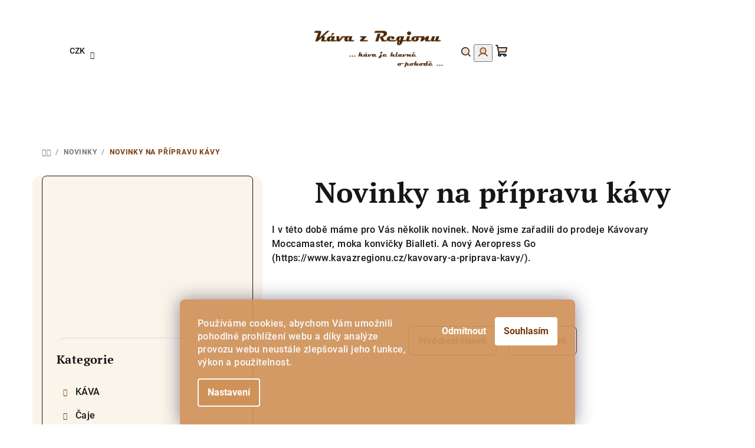

--- FILE ---
content_type: text/html; charset=utf-8
request_url: https://www.kavazregionu.cz/novinky/novinky-na-pripravu-kavy/
body_size: 21277
content:
<!doctype html><html lang="cs" dir="ltr" class="header-background-light external-fonts-loaded"><head><meta charset="utf-8" /><meta name="viewport" content="width=device-width,initial-scale=1" /><title>Novinky na přípravu kávy | Káva z Regionu</title><link rel="preconnect" href="https://cdn.myshoptet.com" /><link rel="dns-prefetch" href="https://cdn.myshoptet.com" /><link rel="preload" href="https://cdn.myshoptet.com/prj/dist/master/cms/libs/jquery/jquery-1.11.3.min.js" as="script" /><link href="https://cdn.myshoptet.com/prj/dist/master/cms/templates/frontend_templates/shared/css/font-face/roboto.css" rel="stylesheet"><link href="https://cdn.myshoptet.com/prj/dist/master/cms/templates/frontend_templates/shared/css/font-face/pt-serif.css" rel="stylesheet"><link href="https://cdn.myshoptet.com/prj/dist/master/shop/dist/font-shoptet-14.css.d90e56d0dd782c13aabd.css" rel="stylesheet"><script>
dataLayer = [];
dataLayer.push({'shoptet' : {
    "pageId": 753,
    "pageType": "article",
    "currency": "CZK",
    "currencyInfo": {
        "decimalSeparator": ",",
        "exchangeRate": 1,
        "priceDecimalPlaces": 0,
        "symbol": "K\u010d",
        "symbolLeft": 0,
        "thousandSeparator": " "
    },
    "language": "cs",
    "projectId": 169642,
    "cartInfo": {
        "id": null,
        "freeShipping": false,
        "freeShippingFrom": null,
        "leftToFreeGift": {
            "formattedPrice": "0 K\u010d",
            "priceLeft": 0
        },
        "freeGift": false,
        "leftToFreeShipping": {
            "priceLeft": null,
            "dependOnRegion": null,
            "formattedPrice": null
        },
        "discountCoupon": [],
        "getNoBillingShippingPrice": {
            "withoutVat": 0,
            "vat": 0,
            "withVat": 0
        },
        "cartItems": [],
        "taxMode": "ORDINARY"
    },
    "cart": [],
    "customer": {
        "priceRatio": 1,
        "priceListId": 1,
        "groupId": null,
        "registered": false,
        "mainAccount": false
    }
}});
dataLayer.push({'cookie_consent' : {
    "marketing": "denied",
    "analytics": "denied"
}});
document.addEventListener('DOMContentLoaded', function() {
    shoptet.consent.onAccept(function(agreements) {
        if (agreements.length == 0) {
            return;
        }
        dataLayer.push({
            'cookie_consent' : {
                'marketing' : (agreements.includes(shoptet.config.cookiesConsentOptPersonalisation)
                    ? 'granted' : 'denied'),
                'analytics': (agreements.includes(shoptet.config.cookiesConsentOptAnalytics)
                    ? 'granted' : 'denied')
            },
            'event': 'cookie_consent'
        });
    });
});
</script>
<meta property="og:type" content="article"><meta property="og:site_name" content="kavazregionu.cz"><meta property="og:url" content="https://www.kavazregionu.cz/novinky/novinky-na-pripravu-kavy/"><meta property="og:title" content="Novinky na přípravu kávy | Káva z Regionu"><meta name="author" content="Káva z Regionu"><meta name="web_author" content="Shoptet.cz"><meta name="dcterms.rightsHolder" content="www.kavazregionu.cz"><meta name="robots" content="index,follow"><meta property="og:image" content="https://cdn.myshoptet.com/usr/www.kavazregionu.cz/user/front_images/hp.jpg?t=1769003529"><meta property="og:description" content="Novinky na přípravu kávy, Káva z Regionu"><meta name="description" content="Novinky na přípravu kávy, Káva z Regionu"><meta name="google-site-verification" content="google0420c912c874e340.html"><meta property="article:published_time" content="22.4.2020"><meta property="article:section" content="Novinky na přípravu kávy"><style>:root {--color-primary: #FFFFFF;--color-primary-h: 0;--color-primary-s: 0%;--color-primary-l: 100%;--color-primary-hover: #F6EBDA;--color-primary-hover-h: 36;--color-primary-hover-s: 61%;--color-primary-hover-l: 91%;--color-secondary: #78380C;--color-secondary-h: 24;--color-secondary-s: 82%;--color-secondary-l: 26%;--color-secondary-hover: #D09259;--color-secondary-hover-h: 29;--color-secondary-hover-s: 56%;--color-secondary-hover-l: 58%;--color-tertiary: #FAF4EB;--color-tertiary-h: 36;--color-tertiary-s: 60%;--color-tertiary-l: 95%;--color-tertiary-hover: #161616;--color-tertiary-hover-h: 0;--color-tertiary-hover-s: 0%;--color-tertiary-hover-l: 9%;--color-header-background: #FFFFFF;--template-font: "Roboto";--template-headings-font: "PT Serif";--header-background-url: url("[data-uri]");--cookies-notice-background: #1A1937;--cookies-notice-color: #F8FAFB;--cookies-notice-button-hover: #f5f5f5;--cookies-notice-link-hover: #27263f;--templates-update-management-preview-mode-content: "Náhled aktualizací šablony je aktivní pro váš prohlížeč."}</style>
    
    <link href="https://cdn.myshoptet.com/prj/dist/master/shop/dist/main-14.less.49334c2a0bd7c3ed0f9c.css" rel="stylesheet" />
                <link href="https://cdn.myshoptet.com/prj/dist/master/shop/dist/mobile-header-v1-14.less.10721fb2626f6cacd20c.css" rel="stylesheet" />
    
    <script>var shoptet = shoptet || {};</script>
    <script src="https://cdn.myshoptet.com/prj/dist/master/shop/dist/main-3g-header.js.05f199e7fd2450312de2.js"></script>
<!-- User include --><!-- api 473(125) html code header -->

                <style>
                    #order-billing-methods .radio-wrapper[data-guid="408b69f3-ef81-11ee-9801-42b41d220151"]:not(.cgapplepay), #order-billing-methods .radio-wrapper[data-guid="4094bc65-ef81-11ee-9801-42b41d220151"]:not(.cggooglepay) {
                        display: none;
                    }
                </style>
                <script type="text/javascript">
                    document.addEventListener('DOMContentLoaded', function() {
                        if (getShoptetDataLayer('pageType') === 'billingAndShipping') {
                            
                try {
                    if (window.ApplePaySession && window.ApplePaySession.canMakePayments()) {
                        document.querySelector('#order-billing-methods .radio-wrapper[data-guid="408b69f3-ef81-11ee-9801-42b41d220151"]').classList.add('cgapplepay');
                    }
                } catch (err) {} 
            
                            
                const cgBaseCardPaymentMethod = {
                        type: 'CARD',
                        parameters: {
                            allowedAuthMethods: ["PAN_ONLY", "CRYPTOGRAM_3DS"],
                            allowedCardNetworks: [/*"AMEX", "DISCOVER", "INTERAC", "JCB",*/ "MASTERCARD", "VISA"]
                        }
                };
                
                function cgLoadScript(src, callback)
                {
                    var s,
                        r,
                        t;
                    r = false;
                    s = document.createElement('script');
                    s.type = 'text/javascript';
                    s.src = src;
                    s.onload = s.onreadystatechange = function() {
                        if ( !r && (!this.readyState || this.readyState == 'complete') )
                        {
                            r = true;
                            callback();
                        }
                    };
                    t = document.getElementsByTagName('script')[0];
                    t.parentNode.insertBefore(s, t);
                } 
                
                function cgGetGoogleIsReadyToPayRequest() {
                    return Object.assign(
                        {},
                        {
                            apiVersion: 2,
                            apiVersionMinor: 0
                        },
                        {
                            allowedPaymentMethods: [cgBaseCardPaymentMethod]
                        }
                    );
                }

                function onCgGooglePayLoaded() {
                    let paymentsClient = new google.payments.api.PaymentsClient({environment: 'PRODUCTION'});
                    paymentsClient.isReadyToPay(cgGetGoogleIsReadyToPayRequest()).then(function(response) {
                        if (response.result) {
                            document.querySelector('#order-billing-methods .radio-wrapper[data-guid="4094bc65-ef81-11ee-9801-42b41d220151"]').classList.add('cggooglepay');	 	 	 	 	 
                        }
                    })
                    .catch(function(err) {});
                }
                
                cgLoadScript('https://pay.google.com/gp/p/js/pay.js', onCgGooglePayLoaded);
            
                        }
                    });
                </script> 
                
<!-- api 959(595) html code header -->

<script src="https://a.navidator.io/config.js?s=d011a4612b0b"></script>
<script src="https://cdn.navidator.io/dist/min.latest.js"></script>
<script src="https://cdn.navidator.io/vendor/flickity.pkgd.min.2.3.0.js"></script>
<link rel="stylesheet" href="https://cdn.navidator.io/vendor/flickity.min.2.3.0.css">

<!-- service 553(201) html code header -->
<script src="https://shoptet.platimpak.cz/front/frontAction.js" 
onload="dispatchFrontAction('Samba', 'shoptet.platimpak.cz')"></script>


<!-- service 619(267) html code header -->
<link href="https://cdn.myshoptet.com/usr/fvstudio.myshoptet.com/user/documents/addons/cartupsell.min.css?24.11.1" rel="stylesheet">
<!-- service 1359(974) html code header -->
<link href="https://cdn.myshoptet.com/usr/sazimecesko.myshoptet.com/user/documents/planetwe/common.min.css?v=1.20" rel="stylesheet" />
<link href="https://cdn.myshoptet.com/usr/sazimecesko.myshoptet.com/user/documents/planetwe/Samba.min.css" rel="stylesheet" />

<!--
<link href="https://sazimecesko.myshoptet.com/user/documents/planetwe/common.css?v=1.24" rel="stylesheet" />
<link href="https://sazimecesko.myshoptet.com/user/documents/planetwe/Samba.css" rel="stylesheet" />
-->
<!-- project html code header -->
<meta name="facebook-domain-verification" content="per66nypz4zme52srnra4eduh52ol3" />

<style>

.products-block>div .p img {
border-radius: 15px;}
.products-block>div .p {
    border: 5px solid #FAF4EB;
    box-shadow: rgba(99, 99, 99, 0.2) 0px 2px 8px 0px;
    border-radius: 15px;
    background-color: #fff;}
    
@media (min-width: 992px){
.navigation-in ul li a b {
    font-weight: 700;
    font-family: 'PT Serif';
    font-size: 18px;
}
.next-to-carousel-banners {
margin-top: 10px;
gap:10px;
}}
/*.product-slider-holder{
background-image: url("/user/documents/upload/pozadi-product4.png");
background-size: contain;
}*/

.in-index .product-slider-holder::before {
content: "";
width: 80%;
background: #F9DAAC;
height: 320px;
border-radius: 20px;
position: absolute;
top: 250px;
left: 50%;
transform: translateX(-50%);
}


@media (max-width: 460px){
.in-index .product-slider-holder::before{
top: 200px;
}
}

@media only screen and (max-width: 768px) and (min-width: 461px){
.in-index .product-slider-holder::before{
top: 170px;
}
}

@media only screen and (max-width: 1440px) and (min-width: 768px){
.in-index .product-slider-holder::before{
top: 200px;
}
}
#footer{
  background-image: url("/user/documents/upload/pozadi-paticka-kava2.png");
  background-size: cover;
  background-position: center;
}

.icon-login:after, .icon-cart:after, .icon-search:after {
    color: #D09259;
}

.next-to-carousel-banners {
  transition: transform .2s; 
}

.next-to-carousel-banners img:hover {
  transform: scale(1.01); 
}
.product .p .p-in .name, .cart-inner .contact-box [class*=" icon-"], .cart-inner .contact-box [class^=icon-], .extras-wrapper [class*=" icon-"], .extras-wrapper [class^=icon-]{
color: #78380C;
}
.products-block>div .p .p-in .p-bottom>div .prices .price-final{
color: #D09259;
}
.next-to-carousel-banners img, .banner img, .sidebar, .sidebar .box{
border-radius: 15px;
}

.titulni{
display: flex;
margin-bottom: 20px;
align-items: center;
}

.titulni-vlevo{
flex: 0 0 60%; 
padding-right: 20px;
}

.titulni-vpravo{
flex: 0 0 40%; 
padding: 20px;
}
.titulni-vpravo img{
margin: auto;
border-radius: 15px;
border: 5px solid #FAF4EB;
box-shadow: rgba(99, 99, 99, 0.2) 0px 2px 8px 0px;
}

@media (max-width: 768px){

.titulni{
display: block;
}
.titulni-vpravo, .titulni-vlevo{
flex: 0 0 100%; 
padding: 20px;
}
#footer{
  background-image: url("/user/documents/upload/pozadi-paticka-kava-mobil.png");
  background-size: auto;
}

}

.flag.flag-action, .flag.flag-discount {
    background-color: #FE7A7B;
}

.flag.flag-freeshipping {
    background-color: #a9cde9;
}
.flag.flag-new {
    background-color: #f5c659;
}

.siteCookies--bottom.siteCookies--scrolled {background-color: #D09259;}
.siteCookies__button {background-color: #ffffff; color: #78380C;}
.siteCookies__button:hover {background-color: #78380C; color: #fff;}
.siteCookies__form {background-color: #D09259eb; padding: 30px 30px 30px 30px;}
.cookiesSetting__button--green {background-color: #D09259; color:#78380C; }
.cookiesSetting__button:hover {background-color: #78380C;}
.siteCookies__link.js-cookies-settings {background-color: #D09259; color: #fff;}
.siteCookies__link.js-cookies-settings:hover {background-color: #78380C; color: #fff;}
@media (min-width: 768px){
#header .header-top .header-top-wrapper .site-name, #header .header-top .header-top-wrapper h1.site-name {
    width: 25%;
    padding: 30px;
}}
.stars .star.is-active:hover, .stars .star.star-half:before, .stars .star.star-on:before, .product-slider-holder .product-slider-navigation:before {
    color: var(--color-secondary-hover);
}

.banner-category:nth-child(odd)>a, .homepage-banners-full-width.footer-banners .banner-wrapper>a {
margin-bottom: 40px;
}
.flag.flag-tip {background-color: #ccd5ae;
}
.pagination-wrapper .load-products {
    background-color: var(--color-secondary-hover);
    border-color: var(--color-secondary-hover);
}
.pagination-wrapper .load-products:hover {
    background-color: var(--color-secondary)!important;
    border-color: var(--color-secondary)!important;
}
.social-buttons-wrapper{
display: none;
}

.js-cookiesConsentSubmit[value="reject"] {

    background-color: transparent !important;

    color: white !important;

  }
</style>
<!-- /User include --><link rel="shortcut icon" href="/favicon.ico" type="image/x-icon" /><link rel="canonical" href="https://www.kavazregionu.cz/novinky/novinky-na-pripravu-kavy/" />    <script>
        var _hwq = _hwq || [];
        _hwq.push(['setKey', '0C055F2D660617E985B5E0FE6D219062']);
        _hwq.push(['setTopPos', '0']);
        _hwq.push(['showWidget', '22']);
        (function() {
            var ho = document.createElement('script');
            ho.src = 'https://cz.im9.cz/direct/i/gjs.php?n=wdgt&sak=0C055F2D660617E985B5E0FE6D219062';
            var s = document.getElementsByTagName('script')[0]; s.parentNode.insertBefore(ho, s);
        })();
    </script>
    <!-- Global site tag (gtag.js) - Google Analytics -->
    <script async src="https://www.googletagmanager.com/gtag/js?id=G-QNLBDE3X19"></script>
    <script>
        
        window.dataLayer = window.dataLayer || [];
        function gtag(){dataLayer.push(arguments);}
        

                    console.debug('default consent data');

            gtag('consent', 'default', {"ad_storage":"denied","analytics_storage":"denied","ad_user_data":"denied","ad_personalization":"denied","wait_for_update":500});
            dataLayer.push({
                'event': 'default_consent'
            });
        
        gtag('js', new Date());

                gtag('config', 'UA-105584085-1', { 'groups': "UA" });
        
                gtag('config', 'G-QNLBDE3X19', {"groups":"GA4","send_page_view":false,"content_group":"article","currency":"CZK","page_language":"cs"});
        
                gtag('config', 'AW-836266240');
        
        
        
        
        
                    gtag('event', 'page_view', {"send_to":"GA4","page_language":"cs","content_group":"article","currency":"CZK"});
        
        
        
        
        
        
        
        
        
        
        
        
        
        document.addEventListener('DOMContentLoaded', function() {
            if (typeof shoptet.tracking !== 'undefined') {
                for (var id in shoptet.tracking.bannersList) {
                    gtag('event', 'view_promotion', {
                        "send_to": "UA",
                        "promotions": [
                            {
                                "id": shoptet.tracking.bannersList[id].id,
                                "name": shoptet.tracking.bannersList[id].name,
                                "position": shoptet.tracking.bannersList[id].position
                            }
                        ]
                    });
                }
            }

            shoptet.consent.onAccept(function(agreements) {
                if (agreements.length !== 0) {
                    console.debug('gtag consent accept');
                    var gtagConsentPayload =  {
                        'ad_storage': agreements.includes(shoptet.config.cookiesConsentOptPersonalisation)
                            ? 'granted' : 'denied',
                        'analytics_storage': agreements.includes(shoptet.config.cookiesConsentOptAnalytics)
                            ? 'granted' : 'denied',
                                                                                                'ad_user_data': agreements.includes(shoptet.config.cookiesConsentOptPersonalisation)
                            ? 'granted' : 'denied',
                        'ad_personalization': agreements.includes(shoptet.config.cookiesConsentOptPersonalisation)
                            ? 'granted' : 'denied',
                        };
                    console.debug('update consent data', gtagConsentPayload);
                    gtag('consent', 'update', gtagConsentPayload);
                    dataLayer.push(
                        { 'event': 'update_consent' }
                    );
                }
            });
        });
    </script>
</head><body class="desktop id-753 in-novinky template-14 type-post multiple-columns-body columns-3 smart-labels-active ums_forms_redesign--off ums_a11y_category_page--on ums_discussion_rating_forms--off ums_flags_display_unification--on ums_a11y_login--on mobile-header-version-1"><noscript>
    <style>
        #header {
            padding-top: 0;
            position: relative !important;
            top: 0;
        }
        .header-navigation {
            position: relative !important;
        }
        .overall-wrapper {
            margin: 0 !important;
        }
        body:not(.ready) {
            visibility: visible !important;
        }
    </style>
    <div class="no-javascript">
        <div class="no-javascript__title">Musíte změnit nastavení vašeho prohlížeče</div>
        <div class="no-javascript__text">Podívejte se na: <a href="https://www.google.com/support/bin/answer.py?answer=23852">Jak povolit JavaScript ve vašem prohlížeči</a>.</div>
        <div class="no-javascript__text">Pokud používáte software na blokování reklam, může být nutné povolit JavaScript z této stránky.</div>
        <div class="no-javascript__text">Děkujeme.</div>
    </div>
</noscript>

        <div id="fb-root"></div>
        <script>
            window.fbAsyncInit = function() {
                FB.init({
//                    appId            : 'your-app-id',
                    autoLogAppEvents : true,
                    xfbml            : true,
                    version          : 'v19.0'
                });
            };
        </script>
        <script async defer crossorigin="anonymous" src="https://connect.facebook.net/cs_CZ/sdk.js"></script>    <div class="siteCookies siteCookies--bottom siteCookies--dark js-siteCookies" role="dialog" data-testid="cookiesPopup" data-nosnippet>
        <div class="siteCookies__form">
            <div class="siteCookies__content">
                <div class="siteCookies__text">
                    Používáme cookies, abychom Vám umožnili pohodlné prohlížení webu a díky analýze provozu webu neustále zlepšovali jeho funkce, výkon a použitelnost.
                </div>
                <p class="siteCookies__links">
                    <button class="siteCookies__link js-cookies-settings" aria-label="Nastavení cookies" data-testid="cookiesSettings">Nastavení</button>
                </p>
            </div>
            <div class="siteCookies__buttonWrap">
                                    <button class="siteCookies__button js-cookiesConsentSubmit" value="reject" aria-label="Odmítnout cookies" data-testid="buttonCookiesReject">Odmítnout</button>
                                <button class="siteCookies__button js-cookiesConsentSubmit" value="all" aria-label="Přijmout cookies" data-testid="buttonCookiesAccept">Souhlasím</button>
            </div>
        </div>
        <script>
            document.addEventListener("DOMContentLoaded", () => {
                const siteCookies = document.querySelector('.js-siteCookies');
                document.addEventListener("scroll", shoptet.common.throttle(() => {
                    const st = document.documentElement.scrollTop;
                    if (st > 1) {
                        siteCookies.classList.add('siteCookies--scrolled');
                    } else {
                        siteCookies.classList.remove('siteCookies--scrolled');
                    }
                }, 100));
            });
        </script>
    </div>
<a href="#content" class="skip-link sr-only">Přejít na obsah</a><div class="overall-wrapper"><header id="header">
        <div class="header-top">
            <div class="container navigation-wrapper header-top-wrapper">
                <div class="navigation-tools">
                        <div class="dropdown">
        <span>Ceny v:</span>
        <button id="topNavigationDropdown" type="button" data-toggle="dropdown" aria-haspopup="true" aria-expanded="false">
            CZK
            <span class="caret"></span>
        </button>
        <ul class="dropdown-menu" aria-labelledby="topNavigationDropdown"><li><a href="/action/Currency/changeCurrency/?currencyCode=CZK" rel="nofollow">CZK</a></li><li><a href="/action/Currency/changeCurrency/?currencyCode=EUR" rel="nofollow">EUR</a></li><li><a href="/action/Currency/changeCurrency/?currencyCode=HUF" rel="nofollow">HUF</a></li><li><a href="/action/Currency/changeCurrency/?currencyCode=PLN" rel="nofollow">PLN</a></li></ul>
    </div>
                </div>
                <div class="site-name"><a href="/" data-testid="linkWebsiteLogo"><img src="https://cdn.myshoptet.com/usr/www.kavazregionu.cz/user/logos/kava_z_regionu_logo.png" alt="Káva z Regionu" fetchpriority="low" /></a></div>                <div class="navigation-buttons">
                    <a href="#" class="toggle-window" data-target="search" data-testid="linkSearchIcon"><i class="icon-search"></i><span class="sr-only">Hledat</span></a>
                                                                                                                                            <button class="top-nav-button top-nav-button-login toggle-window" type="button" data-target="login" aria-haspopup="dialog" aria-expanded="false" aria-controls="login" data-testid="signin">
                                        <i class="icon-login"></i><span class="sr-only">Přihlášení</span>
                                    </button>
                                                                                                                                
    <a href="/kosik/" class="btn btn-icon toggle-window cart-count" data-target="cart" data-testid="headerCart" rel="nofollow" aria-haspopup="dialog" aria-expanded="false" aria-controls="cart-widget">
        <span class="icon-cart"></span>
                <span class="sr-only">Nákupní košík</span>
        
    
            </a>
                    <a href="#" class="toggle-window" data-target="navigation" data-testid="hamburgerMenu"></a>
                </div>
                <div class="user-action">
                                            <div class="user-action-in">
            <div id="login" class="user-action-login popup-widget login-widget" role="dialog" aria-labelledby="loginHeading">
        <div class="popup-widget-inner">
                            <h2 id="loginHeading">Přihlášení k vašemu účtu</h2><div id="customerLogin"><form action="/action/Customer/Login/" method="post" id="formLoginIncluded" class="csrf-enabled formLogin" data-testid="formLogin"><input type="hidden" name="referer" value="" /><div class="form-group"><div class="input-wrapper email js-validated-element-wrapper no-label"><input type="email" name="email" class="form-control" autofocus placeholder="E-mailová adresa (např. jan@novak.cz)" data-testid="inputEmail" autocomplete="email" required /></div></div><div class="form-group"><div class="input-wrapper password js-validated-element-wrapper no-label"><input type="password" name="password" class="form-control" placeholder="Heslo" data-testid="inputPassword" autocomplete="current-password" required /><span class="no-display">Nemůžete vyplnit toto pole</span><input type="text" name="surname" value="" class="no-display" /></div></div><div class="form-group"><div class="login-wrapper"><button type="submit" class="btn btn-secondary btn-text btn-login" data-testid="buttonSubmit">Přihlásit se</button><div class="password-helper"><a href="/registrace/" data-testid="signup" rel="nofollow">Nová registrace</a><a href="/klient/zapomenute-heslo/" rel="nofollow">Zapomenuté heslo</a></div></div></div><div class="social-login-buttons"><div class="social-login-buttons-divider"><span>nebo</span></div><div class="form-group"><a href="/action/Social/login/?provider=Google" class="login-btn google" rel="nofollow"><span class="login-google-icon"></span><strong>Přihlásit se přes Google</strong></a></div><div class="form-group"><a href="/action/Social/login/?provider=Seznam" class="login-btn seznam" rel="nofollow"><span class="login-seznam-icon"></span><strong>Přihlásit se přes Seznam</strong></a></div></div></form>
</div>                    </div>
    </div>

        <div id="cart-widget" class="user-action-cart popup-widget cart-widget loader-wrapper" data-testid="popupCartWidget" role="dialog" aria-hidden="true">
        <div class="popup-widget-inner cart-widget-inner place-cart-here">
            <div class="loader-overlay">
                <div class="loader"></div>
            </div>
        </div>
    </div>

        <div class="user-action-search popup-widget search-widget search stay-open" itemscope itemtype="https://schema.org/WebSite" data-testid="searchWidget">
        <span href="#" class="search-widget-close toggle-window" data-target="search" data-testid="linkSearchIcon"></span>
        <meta itemprop="headline" content="NOVINKY"/><meta itemprop="url" content="https://www.kavazregionu.cz"/><meta itemprop="text" content="Novinky na přípravu kávy, Káva z Regionu"/>        <form action="/action/ProductSearch/prepareString/" method="post"
    id="formSearchForm" class="search-form compact-form js-search-main"
    itemprop="potentialAction" itemscope itemtype="https://schema.org/SearchAction" data-testid="searchForm">
    <fieldset>
        <meta itemprop="target"
            content="https://www.kavazregionu.cz/vyhledavani/?string={string}"/>
        <input type="hidden" name="language" value="cs"/>
        
    <span class="search-form-input-group">
        
    <span class="search-input-icon" aria-hidden="true"></span>

<input
    type="search"
    name="string"
        class="query-input form-control search-input js-search-input"
    placeholder="Napište, co hledáte"
    autocomplete="off"
    required
    itemprop="query-input"
    aria-label="Vyhledávání"
    data-testid="searchInput"
>
        <button type="submit" class="btn btn-default search-button" data-testid="searchBtn">Hledat</button>
    </span>

    </fieldset>
</form>
    </div>
</div>
                                    </div>
            </div>
        </div>
        <div class="header-bottom">
            <div class="navigation-wrapper header-bottom-wrapper">
                <nav id="navigation" aria-label="Hlavní menu" data-collapsible="true"><div class="navigation-in menu"><ul class="menu-level-1" role="menubar" data-testid="headerMenuItems"><li class="menu-item-894 ext" role="none"><a href="/kava/" data-testid="headerMenuItem" role="menuitem" aria-haspopup="true" aria-expanded="false"><b>KÁVA</b><span class="submenu-arrow"></span></a><ul class="menu-level-2" aria-label="KÁVA" tabindex="-1" role="menu"><li class="menu-item-1449 has-third-level" role="none"><a href="/mleta-kava/" class="menu-image" data-testid="headerMenuItem" tabindex="-1" aria-hidden="true"><img src="data:image/svg+xml,%3Csvg%20width%3D%22140%22%20height%3D%22100%22%20xmlns%3D%22http%3A%2F%2Fwww.w3.org%2F2000%2Fsvg%22%3E%3C%2Fsvg%3E" alt="" aria-hidden="true" width="140" height="100"  data-src="https://cdn.myshoptet.com/usr/www.kavazregionu.cz/user/categories/thumb/mlet___k__va-18.jpg" fetchpriority="low" /></a><div><a href="/mleta-kava/" data-testid="headerMenuItem" role="menuitem"><span>Mletá káva</span></a>
                                                    <ul class="menu-level-3" role="menu">
                                                                    <li class="menu-item-930" role="none">
                                        <a href="/arabica-mleta/" data-testid="headerMenuItem" role="menuitem">
                                            Arabica</a>                                    </li>
                                                                    <li class="menu-item-936" role="none">
                                        <a href="/robusta-mleta/" data-testid="headerMenuItem" role="menuitem">
                                            Robusta</a>                                    </li>
                                                                    <li class="menu-item-927" role="none">
                                        <a href="/luxusni-mleta/" data-testid="headerMenuItem" role="menuitem">
                                            Luxusní</a>                                    </li>
                                                                    <li class="menu-item-1455" role="none">
                                        <a href="/bez-kofeinu-mleta/" data-testid="headerMenuItem" role="menuitem">
                                            Bez kofeinu</a>                                    </li>
                                                                    <li class="menu-item-942" role="none">
                                        <a href="/kava-na-espresso-mleta/" data-testid="headerMenuItem" role="menuitem">
                                            Espresso</a>                                    </li>
                                                            </ul>
                        </div></li><li class="menu-item-1452 has-third-level" role="none"><a href="/zrnkova-kava/" class="menu-image" data-testid="headerMenuItem" tabindex="-1" aria-hidden="true"><img src="data:image/svg+xml,%3Csvg%20width%3D%22140%22%20height%3D%22100%22%20xmlns%3D%22http%3A%2F%2Fwww.w3.org%2F2000%2Fsvg%22%3E%3C%2Fsvg%3E" alt="" aria-hidden="true" width="140" height="100"  data-src="https://cdn.myshoptet.com/usr/www.kavazregionu.cz/user/categories/thumb/znkov__.jpg" fetchpriority="low" /></a><div><a href="/zrnkova-kava/" data-testid="headerMenuItem" role="menuitem"><span>Zrnková káva</span></a>
                                                    <ul class="menu-level-3" role="menu">
                                                                    <li class="menu-item-924" role="none">
                                        <a href="/arabica-zrnkova/" data-testid="headerMenuItem" role="menuitem">
                                            Arabica</a>                                    </li>
                                                                    <li class="menu-item-933" role="none">
                                        <a href="/robusta-zrnkova/" data-testid="headerMenuItem" role="menuitem">
                                            Robusta</a>                                    </li>
                                                                    <li class="menu-item-921" role="none">
                                        <a href="/luxusni-zrnkova/" data-testid="headerMenuItem" role="menuitem">
                                            Luxusní</a>                                    </li>
                                                                    <li class="menu-item-909" role="none">
                                        <a href="/bez-kofeinu-zrnkova/" data-testid="headerMenuItem" role="menuitem">
                                            Bez kofeinu</a>                                    </li>
                                                                    <li class="menu-item-939" role="none">
                                        <a href="/kava-na-espresso-zrnkova/" data-testid="headerMenuItem" role="menuitem">
                                            Espresso</a>                                    </li>
                                                            </ul>
                        </div></li><li class="menu-item-915 has-third-level" role="none"><a href="/espresso-kava/" class="menu-image" data-testid="headerMenuItem" tabindex="-1" aria-hidden="true"><img src="data:image/svg+xml,%3Csvg%20width%3D%22140%22%20height%3D%22100%22%20xmlns%3D%22http%3A%2F%2Fwww.w3.org%2F2000%2Fsvg%22%3E%3C%2Fsvg%3E" alt="" aria-hidden="true" width="140" height="100"  data-src="https://cdn.myshoptet.com/usr/www.kavazregionu.cz/user/categories/thumb/downloaded_file_(4).jpeg" fetchpriority="low" /></a><div><a href="/espresso-kava/" data-testid="headerMenuItem" role="menuitem"><span>Espresso směsi</span></a>
                                                    <ul class="menu-level-3" role="menu">
                                                                    <li class="menu-item-1371" role="none">
                                        <a href="/kava-s-pribehem-mleta/" data-testid="headerMenuItem" role="menuitem">
                                            Mletá</a>                                    </li>
                                                                    <li class="menu-item-1368" role="none">
                                        <a href="/kava-s-pribehem-zrnkova/" data-testid="headerMenuItem" role="menuitem">
                                            Zrnková</a>                                    </li>
                                                            </ul>
                        </div></li><li class="menu-item-1206 has-third-level" role="none"><a href="/kava-podle-chuti/" class="menu-image" data-testid="headerMenuItem" tabindex="-1" aria-hidden="true"><img src="data:image/svg+xml,%3Csvg%20width%3D%22140%22%20height%3D%22100%22%20xmlns%3D%22http%3A%2F%2Fwww.w3.org%2F2000%2Fsvg%22%3E%3C%2Fsvg%3E" alt="" aria-hidden="true" width="140" height="100"  data-src="https://cdn.myshoptet.com/usr/www.kavazregionu.cz/user/categories/thumb/chute_k__va.jpg" fetchpriority="low" /></a><div><a href="/kava-podle-chuti/" data-testid="headerMenuItem" role="menuitem"><span>Dle chuti</span></a>
                                                    <ul class="menu-level-3" role="menu">
                                                                    <li class="menu-item-1209" role="none">
                                        <a href="/mlecna-cokolada/" data-testid="headerMenuItem" role="menuitem">
                                            Mléčná čokoláda</a>                                    </li>
                                                                    <li class="menu-item-1212" role="none">
                                        <a href="/horka-cokolada-2/" data-testid="headerMenuItem" role="menuitem">
                                            Hořká čokoláda</a>                                    </li>
                                                                    <li class="menu-item-1215" role="none">
                                        <a href="/ovocne-tony/" data-testid="headerMenuItem" role="menuitem">
                                            Citrusy</a>                                    </li>
                                                                    <li class="menu-item-1221" role="none">
                                        <a href="/bobulove-plody/" data-testid="headerMenuItem" role="menuitem">
                                            Bobulové plody</a>                                    </li>
                                                                    <li class="menu-item-1224" role="none">
                                        <a href="/zemita-chut/" data-testid="headerMenuItem" role="menuitem">
                                            Zemitá chuť</a>                                    </li>
                                                                    <li class="menu-item-1236" role="none">
                                        <a href="/orisky/" data-testid="headerMenuItem" role="menuitem">
                                            Oříšky</a>                                    </li>
                                                                    <li class="menu-item-1239" role="none">
                                        <a href="/med/" data-testid="headerMenuItem" role="menuitem">
                                            Med</a>                                    </li>
                                                                    <li class="menu-item-1242" role="none">
                                        <a href="/karamel/" data-testid="headerMenuItem" role="menuitem">
                                            Karamel</a>                                    </li>
                                                                    <li class="menu-item-1254" role="none">
                                        <a href="/grapefruit/" data-testid="headerMenuItem" role="menuitem">
                                            Grapefruit</a>                                    </li>
                                                            </ul>
                        </div></li><li class="menu-item-1118 has-third-level" role="none"><a href="/znackova-kava/" class="menu-image" data-testid="headerMenuItem" tabindex="-1" aria-hidden="true"><img src="data:image/svg+xml,%3Csvg%20width%3D%22140%22%20height%3D%22100%22%20xmlns%3D%22http%3A%2F%2Fwww.w3.org%2F2000%2Fsvg%22%3E%3C%2Fsvg%3E" alt="" aria-hidden="true" width="140" height="100"  data-src="https://cdn.myshoptet.com/usr/www.kavazregionu.cz/user/categories/thumb/luika381.jpg" fetchpriority="low" /></a><div><a href="/znackova-kava/" data-testid="headerMenuItem" role="menuitem"><span>Značková káva</span></a>
                                                    <ul class="menu-level-3" role="menu">
                                                                    <li class="menu-item-1124" role="none">
                                        <a href="/kavove-kapsle/" data-testid="headerMenuItem" role="menuitem">
                                            Kapsle</a>                                    </li>
                                                                    <li class="menu-item-1139" role="none">
                                        <a href="/instantni-kava/" data-testid="headerMenuItem" role="menuitem">
                                            Instantní káva </a>                                    </li>
                                                                    <li class="menu-item-1145" role="none">
                                        <a href="/kava-mleta-9/" data-testid="headerMenuItem" role="menuitem">
                                            Mletá</a>                                    </li>
                                                                    <li class="menu-item-1148" role="none">
                                        <a href="/kava-zrnkova-9/" data-testid="headerMenuItem" role="menuitem">
                                            Zrnková</a>                                    </li>
                                                            </ul>
                        </div></li><li class="menu-item-1516" role="none"><a href="/darkove-degustacni-balicky/" class="menu-image" data-testid="headerMenuItem" tabindex="-1" aria-hidden="true"><img src="data:image/svg+xml,%3Csvg%20width%3D%22140%22%20height%3D%22100%22%20xmlns%3D%22http%3A%2F%2Fwww.w3.org%2F2000%2Fsvg%22%3E%3C%2Fsvg%3E" alt="" aria-hidden="true" width="140" height="100"  data-src="https://cdn.myshoptet.com/usr/www.kavazregionu.cz/user/categories/thumb/img_6656_-.jpg" fetchpriority="low" /></a><div><a href="/darkove-degustacni-balicky/" data-testid="headerMenuItem" role="menuitem"><span>Dárkové degustační balíčky</span></a>
                        </div></li></ul></li>
<li class="menu-item-840 ext" role="none"><a href="/caje/" data-testid="headerMenuItem" role="menuitem" aria-haspopup="true" aria-expanded="false"><b>Čaje</b><span class="submenu-arrow"></span></a><ul class="menu-level-2" aria-label="Čaje" tabindex="-1" role="menu"><li class="menu-item-846 has-third-level" role="none"><a href="/sackove-caje/" class="menu-image" data-testid="headerMenuItem" tabindex="-1" aria-hidden="true"><img src="data:image/svg+xml,%3Csvg%20width%3D%22140%22%20height%3D%22100%22%20xmlns%3D%22http%3A%2F%2Fwww.w3.org%2F2000%2Fsvg%22%3E%3C%2Fsvg%3E" alt="" aria-hidden="true" width="140" height="100"  data-src="https://cdn.myshoptet.com/usr/www.kavazregionu.cz/user/categories/thumb/sackovy.jpg" fetchpriority="low" /></a><div><a href="/sackove-caje/" data-testid="headerMenuItem" role="menuitem"><span>Sáčkové čaje</span></a>
                                                    <ul class="menu-level-3" role="menu">
                                                                    <li class="menu-item-1506" role="none">
                                        <a href="/darkove-kazety/" data-testid="headerMenuItem" role="menuitem">
                                            Dárkové kazety</a>                                    </li>
                                                                    <li class="menu-item-1509" role="none">
                                        <a href="/male-baleni/" data-testid="headerMenuItem" role="menuitem">
                                            Malé balení</a>                                    </li>
                                                            </ul>
                        </div></li><li class="menu-item-849" role="none"><a href="/kapslove-caje/" class="menu-image" data-testid="headerMenuItem" tabindex="-1" aria-hidden="true"><img src="data:image/svg+xml,%3Csvg%20width%3D%22140%22%20height%3D%22100%22%20xmlns%3D%22http%3A%2F%2Fwww.w3.org%2F2000%2Fsvg%22%3E%3C%2Fsvg%3E" alt="" aria-hidden="true" width="140" height="100"  data-src="https://cdn.myshoptet.com/usr/www.kavazregionu.cz/user/categories/thumb/kapslovy.png" fetchpriority="low" /></a><div><a href="/kapslove-caje/" data-testid="headerMenuItem" role="menuitem"><span>Kapslové čaje</span></a>
                        </div></li><li class="menu-item-825" role="none"><a href="/chai-latte/" class="menu-image" data-testid="headerMenuItem" tabindex="-1" aria-hidden="true"><img src="data:image/svg+xml,%3Csvg%20width%3D%22140%22%20height%3D%22100%22%20xmlns%3D%22http%3A%2F%2Fwww.w3.org%2F2000%2Fsvg%22%3E%3C%2Fsvg%3E" alt="" aria-hidden="true" width="140" height="100"  data-src="https://cdn.myshoptet.com/usr/www.kavazregionu.cz/user/categories/thumb/simplychai-logo.png" fetchpriority="low" /></a><div><a href="/chai-latte/" data-testid="headerMenuItem" role="menuitem"><span>Chai Latté</span></a>
                        </div></li><li class="menu-item-1200" role="none"><a href="/kavovy-caj/" class="menu-image" data-testid="headerMenuItem" tabindex="-1" aria-hidden="true"><img src="data:image/svg+xml,%3Csvg%20width%3D%22140%22%20height%3D%22100%22%20xmlns%3D%22http%3A%2F%2Fwww.w3.org%2F2000%2Fsvg%22%3E%3C%2Fsvg%3E" alt="" aria-hidden="true" width="140" height="100"  data-src="https://cdn.myshoptet.com/usr/www.kavazregionu.cz/user/categories/thumb/cajicek.jpeg" fetchpriority="low" /></a><div><a href="/kavovy-caj/" data-testid="headerMenuItem" role="menuitem"><span>Kávový čaj</span></a>
                        </div></li></ul></li>
<li class="menu-item-799 ext" role="none"><a href="/priprava-kavy/" data-testid="headerMenuItem" role="menuitem" aria-haspopup="true" aria-expanded="false"><b>PŘÍPRAVA KÁVY</b><span class="submenu-arrow"></span></a><ul class="menu-level-2" aria-label="PŘÍPRAVA KÁVY" tabindex="-1" role="menu"><li class="menu-item-987" role="none"><a href="/moka-konvicky/" class="menu-image" data-testid="headerMenuItem" tabindex="-1" aria-hidden="true"><img src="data:image/svg+xml,%3Csvg%20width%3D%22140%22%20height%3D%22100%22%20xmlns%3D%22http%3A%2F%2Fwww.w3.org%2F2000%2Fsvg%22%3E%3C%2Fsvg%3E" alt="" aria-hidden="true" width="140" height="100"  data-src="https://cdn.myshoptet.com/usr/www.kavazregionu.cz/user/categories/thumb/moka-pot-vs-french-press.jpg" fetchpriority="low" /></a><div><a href="/moka-konvicky/" data-testid="headerMenuItem" role="menuitem"><span>Moka konvičky</span></a>
                        </div></li><li class="menu-item-1446" role="none"><a href="/french-pressy/" class="menu-image" data-testid="headerMenuItem" tabindex="-1" aria-hidden="true"><img src="data:image/svg+xml,%3Csvg%20width%3D%22140%22%20height%3D%22100%22%20xmlns%3D%22http%3A%2F%2Fwww.w3.org%2F2000%2Fsvg%22%3E%3C%2Fsvg%3E" alt="" aria-hidden="true" width="140" height="100"  data-src="https://cdn.myshoptet.com/usr/www.kavazregionu.cz/user/categories/thumb/french_press.jpg" fetchpriority="low" /></a><div><a href="/french-pressy/" data-testid="headerMenuItem" role="menuitem"><span>French pressy</span></a>
                        </div></li><li class="menu-item-993" role="none"><a href="/aeropressy--rucni-kavovary/" class="menu-image" data-testid="headerMenuItem" tabindex="-1" aria-hidden="true"><img src="data:image/svg+xml,%3Csvg%20width%3D%22140%22%20height%3D%22100%22%20xmlns%3D%22http%3A%2F%2Fwww.w3.org%2F2000%2Fsvg%22%3E%3C%2Fsvg%3E" alt="" aria-hidden="true" width="140" height="100"  data-src="https://cdn.myshoptet.com/usr/www.kavazregionu.cz/user/categories/thumb/nov___trendy_p____prava_k__vy.jpg" fetchpriority="low" /></a><div><a href="/aeropressy--rucni-kavovary/" data-testid="headerMenuItem" role="menuitem"><span>Aeropressy, ruční kávovary</span></a>
                        </div></li><li class="menu-item-1133" role="none"><a href="/cold-brew/" class="menu-image" data-testid="headerMenuItem" tabindex="-1" aria-hidden="true"><img src="data:image/svg+xml,%3Csvg%20width%3D%22140%22%20height%3D%22100%22%20xmlns%3D%22http%3A%2F%2Fwww.w3.org%2F2000%2Fsvg%22%3E%3C%2Fsvg%3E" alt="" aria-hidden="true" width="140" height="100"  data-src="https://cdn.myshoptet.com/usr/www.kavazregionu.cz/user/categories/thumb/photo_2023-06-20_13-55-09.jpg" fetchpriority="low" /></a><div><a href="/cold-brew/" data-testid="headerMenuItem" role="menuitem"><span>Cold Brew</span></a>
                        </div></li><li class="menu-item-1440 has-third-level" role="none"><a href="/prislusenstvi/" class="menu-image" data-testid="headerMenuItem" tabindex="-1" aria-hidden="true"><img src="data:image/svg+xml,%3Csvg%20width%3D%22140%22%20height%3D%22100%22%20xmlns%3D%22http%3A%2F%2Fwww.w3.org%2F2000%2Fsvg%22%3E%3C%2Fsvg%3E" alt="" aria-hidden="true" width="140" height="100"  data-src="https://cdn.myshoptet.com/usr/www.kavazregionu.cz/user/categories/thumb/p__ni___ml__ka-1.jpg" fetchpriority="low" /></a><div><a href="/prislusenstvi/" data-testid="headerMenuItem" role="menuitem"><span>Příslušenství</span></a>
                                                    <ul class="menu-level-3" role="menu">
                                                                    <li class="menu-item-1094" role="none">
                                        <a href="/filtry-ke-kavovarum/" data-testid="headerMenuItem" role="menuitem">
                                            Filtry ke kávovarům </a>                                    </li>
                                                                    <li class="menu-item-1100" role="none">
                                        <a href="/plnitelne-kapsle/" data-testid="headerMenuItem" role="menuitem">
                                            Plnitelné kapsle</a>                                    </li>
                                                                    <li class="menu-item-1103" role="none">
                                        <a href="/penice-mleka/" data-testid="headerMenuItem" role="menuitem">
                                            Pěniče mléka</a>                                    </li>
                                                                    <li class="menu-item-1106" role="none">
                                        <a href="/odmerky/" data-testid="headerMenuItem" role="menuitem">
                                            Odměrky</a>                                    </li>
                                                                    <li class="menu-item-1184" role="none">
                                        <a href="/tampery-na-kavu/" data-testid="headerMenuItem" role="menuitem">
                                            Tampery na kávu</a>                                    </li>
                                                                    <li class="menu-item-1172" role="none">
                                        <a href="/bialetti-nahradni-dily/" data-testid="headerMenuItem" role="menuitem">
                                            Bialetti náhradní díly</a>                                    </li>
                                                                    <li class="menu-item-1443" role="none">
                                        <a href="/ostatni-prislusentsvi/" data-testid="headerMenuItem" role="menuitem">
                                            Ostatní</a>                                    </li>
                                                            </ul>
                        </div></li><li class="menu-item-796 has-third-level" role="none"><a href="/mlynky-na-kavu/" class="menu-image" data-testid="headerMenuItem" tabindex="-1" aria-hidden="true"><img src="data:image/svg+xml,%3Csvg%20width%3D%22140%22%20height%3D%22100%22%20xmlns%3D%22http%3A%2F%2Fwww.w3.org%2F2000%2Fsvg%22%3E%3C%2Fsvg%3E" alt="" aria-hidden="true" width="140" height="100"  data-src="https://cdn.myshoptet.com/usr/www.kavazregionu.cz/user/categories/thumb/mlynky.jpg" fetchpriority="low" /></a><div><a href="/mlynky-na-kavu/" data-testid="headerMenuItem" role="menuitem"><span>Mlýnky na kávu</span></a>
                                                    <ul class="menu-level-3" role="menu">
                                                                    <li class="menu-item-805" role="none">
                                        <a href="/elektricke/" data-testid="headerMenuItem" role="menuitem">
                                            Elektrické</a>                                    </li>
                                                                    <li class="menu-item-808" role="none">
                                        <a href="/rucni/" data-testid="headerMenuItem" role="menuitem">
                                            Ruční</a>                                    </li>
                                                            </ul>
                        </div></li></ul></li>
<li class="menu-item-1032 ext" role="none"><a href="/cokolada/" data-testid="headerMenuItem" role="menuitem" aria-haspopup="true" aria-expanded="false"><b>Čokoláda</b><span class="submenu-arrow"></span></a><ul class="menu-level-2" aria-label="Čokoláda" tabindex="-1" role="menu"><li class="menu-item-822" role="none"><a href="/horka-cokolada/" class="menu-image" data-testid="headerMenuItem" tabindex="-1" aria-hidden="true"><img src="data:image/svg+xml,%3Csvg%20width%3D%22140%22%20height%3D%22100%22%20xmlns%3D%22http%3A%2F%2Fwww.w3.org%2F2000%2Fsvg%22%3E%3C%2Fsvg%3E" alt="" aria-hidden="true" width="140" height="100"  data-src="https://cdn.myshoptet.com/usr/www.kavazregionu.cz/user/categories/thumb/logo___okol__da.jpg" fetchpriority="low" /></a><div><a href="/horka-cokolada/" data-testid="headerMenuItem" role="menuitem"><span>Horká čokoláda</span></a>
                        </div></li><li class="menu-item-1558" role="none"><a href="/choco-bonte/" class="menu-image" data-testid="headerMenuItem" tabindex="-1" aria-hidden="true"><img src="data:image/svg+xml,%3Csvg%20width%3D%22140%22%20height%3D%22100%22%20xmlns%3D%22http%3A%2F%2Fwww.w3.org%2F2000%2Fsvg%22%3E%3C%2Fsvg%3E" alt="" aria-hidden="true" width="140" height="100"  data-src="https://cdn.myshoptet.com/usr/www.kavazregionu.cz/user/categories/thumb/3790.jpg" fetchpriority="low" /></a><div><a href="/choco-bonte/" data-testid="headerMenuItem" role="menuitem"><span>Choco Bonté</span></a>
                        </div></li></ul></li>
<li class="menu-item-1055" role="none"><a href="/sirupy-nejen-kavy/" data-testid="headerMenuItem" role="menuitem" aria-expanded="false"><b>Sirupy nejen kávy</b></a></li>
<li class="menu-item-1091 ext" role="none"><a href="/termo-hrnky/" data-testid="headerMenuItem" role="menuitem" aria-haspopup="true" aria-expanded="false"><b>(TERMO)HRNKY</b><span class="submenu-arrow"></span></a><ul class="menu-level-2" aria-label="(TERMO)HRNKY" tabindex="-1" role="menu"><li class="menu-item-1097" role="none"><a href="/hrnky-a-salky/" class="menu-image" data-testid="headerMenuItem" tabindex="-1" aria-hidden="true"><img src="data:image/svg+xml,%3Csvg%20width%3D%22140%22%20height%3D%22100%22%20xmlns%3D%22http%3A%2F%2Fwww.w3.org%2F2000%2Fsvg%22%3E%3C%2Fsvg%3E" alt="" aria-hidden="true" width="140" height="100"  data-src="https://cdn.myshoptet.com/usr/www.kavazregionu.cz/user/categories/thumb/hrnek_n____.png" fetchpriority="low" /></a><div><a href="/hrnky-a-salky/" data-testid="headerMenuItem" role="menuitem"><span>Naše hrnky a šálky</span></a>
                        </div></li><li class="menu-item-1404" role="none"><a href="/edice-brew/" class="menu-image" data-testid="headerMenuItem" tabindex="-1" aria-hidden="true"><img src="data:image/svg+xml,%3Csvg%20width%3D%22140%22%20height%3D%22100%22%20xmlns%3D%22http%3A%2F%2Fwww.w3.org%2F2000%2Fsvg%22%3E%3C%2Fsvg%3E" alt="" aria-hidden="true" width="140" height="100"  data-src="https://cdn.myshoptet.com/usr/www.kavazregionu.cz/user/categories/thumb/1148-3.jpg" fetchpriority="low" /></a><div><a href="/edice-brew/" data-testid="headerMenuItem" role="menuitem"><span>Edice BREW</span></a>
                        </div></li><li class="menu-item-1522" role="none"><a href="/edie-squid-game/" class="menu-image" data-testid="headerMenuItem" tabindex="-1" aria-hidden="true"><img src="data:image/svg+xml,%3Csvg%20width%3D%22140%22%20height%3D%22100%22%20xmlns%3D%22http%3A%2F%2Fwww.w3.org%2F2000%2Fsvg%22%3E%3C%2Fsvg%3E" alt="" aria-hidden="true" width="140" height="100"  data-src="https://cdn.myshoptet.com/usr/www.kavazregionu.cz/user/categories/thumb/downloaded_file_(10).png" fetchpriority="low" /></a><div><a href="/edie-squid-game/" data-testid="headerMenuItem" role="menuitem"><span>Edice Squid Game</span></a>
                        </div></li><li class="menu-item-1407" role="none"><a href="/edice-clear/" class="menu-image" data-testid="headerMenuItem" tabindex="-1" aria-hidden="true"><img src="data:image/svg+xml,%3Csvg%20width%3D%22140%22%20height%3D%22100%22%20xmlns%3D%22http%3A%2F%2Fwww.w3.org%2F2000%2Fsvg%22%3E%3C%2Fsvg%3E" alt="" aria-hidden="true" width="140" height="100"  data-src="https://cdn.myshoptet.com/usr/www.kavazregionu.cz/user/categories/thumb/1151-14.jpg" fetchpriority="low" /></a><div><a href="/edice-clear/" data-testid="headerMenuItem" role="menuitem"><span>Edice CLEAR</span></a>
                        </div></li><li class="menu-item-1410" role="none"><a href="/edice-cork-brew/" class="menu-image" data-testid="headerMenuItem" tabindex="-1" aria-hidden="true"><img src="data:image/svg+xml,%3Csvg%20width%3D%22140%22%20height%3D%22100%22%20xmlns%3D%22http%3A%2F%2Fwww.w3.org%2F2000%2Fsvg%22%3E%3C%2Fsvg%3E" alt="" aria-hidden="true" width="140" height="100"  data-src="https://cdn.myshoptet.com/usr/www.kavazregionu.cz/user/categories/thumb/1301-2.jpg" fetchpriority="low" /></a><div><a href="/edice-cork-brew/" data-testid="headerMenuItem" role="menuitem"><span>Edice CORK BREW</span></a>
                        </div></li><li class="menu-item-1413" role="none"><a href="/edice-helix-original/" class="menu-image" data-testid="headerMenuItem" tabindex="-1" aria-hidden="true"><img src="data:image/svg+xml,%3Csvg%20width%3D%22140%22%20height%3D%22100%22%20xmlns%3D%22http%3A%2F%2Fwww.w3.org%2F2000%2Fsvg%22%3E%3C%2Fsvg%3E" alt="" aria-hidden="true" width="140" height="100"  data-src="https://cdn.myshoptet.com/usr/www.kavazregionu.cz/user/categories/thumb/2217-4.jpg" fetchpriority="low" /></a><div><a href="/edice-helix-original/" data-testid="headerMenuItem" role="menuitem"><span>Edice HELIX ORIGINAL</span></a>
                        </div></li><li class="menu-item-1416" role="none"><a href="/edice-helix-thermal/" class="menu-image" data-testid="headerMenuItem" tabindex="-1" aria-hidden="true"><img src="data:image/svg+xml,%3Csvg%20width%3D%22140%22%20height%3D%22100%22%20xmlns%3D%22http%3A%2F%2Fwww.w3.org%2F2000%2Fsvg%22%3E%3C%2Fsvg%3E" alt="" aria-hidden="true" width="140" height="100"  data-src="https://cdn.myshoptet.com/usr/www.kavazregionu.cz/user/categories/thumb/2214.jpg" fetchpriority="low" /></a><div><a href="/edice-helix-thermal/" data-testid="headerMenuItem" role="menuitem"><span>Edice HELIX THERMAL</span></a>
                        </div></li><li class="menu-item-1419" role="none"><a href="/edice-original/" class="menu-image" data-testid="headerMenuItem" tabindex="-1" aria-hidden="true"><img src="data:image/svg+xml,%3Csvg%20width%3D%22140%22%20height%3D%22100%22%20xmlns%3D%22http%3A%2F%2Fwww.w3.org%2F2000%2Fsvg%22%3E%3C%2Fsvg%3E" alt="" aria-hidden="true" width="140" height="100"  data-src="https://cdn.myshoptet.com/usr/www.kavazregionu.cz/user/categories/thumb/1310-48.jpg" fetchpriority="low" /></a><div><a href="/edice-original/" data-testid="headerMenuItem" role="menuitem"><span>Edice ORIGINAL</span></a>
                        </div></li><li class="menu-item-1425" role="none"><a href="/edice-thermal/" class="menu-image" data-testid="headerMenuItem" tabindex="-1" aria-hidden="true"><img src="data:image/svg+xml,%3Csvg%20width%3D%22140%22%20height%3D%22100%22%20xmlns%3D%22http%3A%2F%2Fwww.w3.org%2F2000%2Fsvg%22%3E%3C%2Fsvg%3E" alt="" aria-hidden="true" width="140" height="100"  data-src="https://cdn.myshoptet.com/usr/www.kavazregionu.cz/user/categories/thumb/1316-7.jpg" fetchpriority="low" /></a><div><a href="/edice-thermal/" data-testid="headerMenuItem" role="menuitem"><span>Edice Thermal</span></a>
                        </div></li><li class="menu-item-1428" role="none"><a href="/edice-xs-six/" class="menu-image" data-testid="headerMenuItem" tabindex="-1" aria-hidden="true"><img src="data:image/svg+xml,%3Csvg%20width%3D%22140%22%20height%3D%22100%22%20xmlns%3D%22http%3A%2F%2Fwww.w3.org%2F2000%2Fsvg%22%3E%3C%2Fsvg%3E" alt="" aria-hidden="true" width="140" height="100"  data-src="https://cdn.myshoptet.com/usr/www.kavazregionu.cz/user/categories/thumb/1319-9.jpg" fetchpriority="low" /></a><div><a href="/edice-xs-six/" data-testid="headerMenuItem" role="menuitem"><span>Edice XS/SIX</span></a>
                        </div></li><li class="menu-item-1498" role="none"><a href="/edice-cold-cup/" class="menu-image" data-testid="headerMenuItem" tabindex="-1" aria-hidden="true"><img src="data:image/svg+xml,%3Csvg%20width%3D%22140%22%20height%3D%22100%22%20xmlns%3D%22http%3A%2F%2Fwww.w3.org%2F2000%2Fsvg%22%3E%3C%2Fsvg%3E" alt="" aria-hidden="true" width="140" height="100"  data-src="https://cdn.myshoptet.com/usr/www.kavazregionu.cz/user/categories/thumb/lpsjcal12.jpg" fetchpriority="low" /></a><div><a href="/edice-cold-cup/" data-testid="headerMenuItem" role="menuitem"><span>Edice COLD CUP</span></a>
                        </div></li><li class="menu-item-1519" role="none"><a href="/edice-thermal-quicksip/" class="menu-image" data-testid="headerMenuItem" tabindex="-1" aria-hidden="true"><img src="data:image/svg+xml,%3Csvg%20width%3D%22140%22%20height%3D%22100%22%20xmlns%3D%22http%3A%2F%2Fwww.w3.org%2F2000%2Fsvg%22%3E%3C%2Fsvg%3E" alt="" aria-hidden="true" width="140" height="100"  data-src="https://cdn.myshoptet.com/usr/www.kavazregionu.cz/user/categories/thumb/tqblu06.jpg" fetchpriority="low" /></a><div><a href="/edice-thermal-quicksip/" data-testid="headerMenuItem" role="menuitem"><span>Edice Thermal Quicksip</span></a>
                        </div></li><li class="menu-item-1549" role="none"><a href="/edice-camp/" class="menu-image" data-testid="headerMenuItem" tabindex="-1" aria-hidden="true"><img src="data:image/svg+xml,%3Csvg%20width%3D%22140%22%20height%3D%22100%22%20xmlns%3D%22http%3A%2F%2Fwww.w3.org%2F2000%2Fsvg%22%3E%3C%2Fsvg%3E" alt="" aria-hidden="true" width="140" height="100"  data-src="https://cdn.myshoptet.com/usr/www.kavazregionu.cz/user/categories/thumb/mugcla12.jpg" fetchpriority="low" /></a><div><a href="/edice-camp/" data-testid="headerMenuItem" role="menuitem"><span>Edice CAMP</span></a>
                        </div></li></ul></li>
<li class="menu-item-1552" role="none"><a href="/slevovy-koutek/" data-testid="headerMenuItem" role="menuitem" aria-expanded="false"><b>Slevový koutek</b></a></li>
<li class="menu-item-1431 ext" role="none"><a href="/ostatni/" data-testid="headerMenuItem" role="menuitem" aria-haspopup="true" aria-expanded="false"><b>OSTATNÍ</b><span class="submenu-arrow"></span></a><ul class="menu-level-2" aria-label="OSTATNÍ" tabindex="-1" role="menu"><li class="menu-item-1230" role="none"><a href="/ovocnak/" class="menu-image" data-testid="headerMenuItem" tabindex="-1" aria-hidden="true"><img src="data:image/svg+xml,%3Csvg%20width%3D%22140%22%20height%3D%22100%22%20xmlns%3D%22http%3A%2F%2Fwww.w3.org%2F2000%2Fsvg%22%3E%3C%2Fsvg%3E" alt="" aria-hidden="true" width="140" height="100"  data-src="https://cdn.myshoptet.com/usr/www.kavazregionu.cz/user/categories/thumb/logo(1).png" fetchpriority="low" /></a><div><a href="/ovocnak/" data-testid="headerMenuItem" role="menuitem"><span>Ovocňák</span></a>
                        </div></li><li class="menu-item-1085" role="none"><a href="/cistici-prostredky/" class="menu-image" data-testid="headerMenuItem" tabindex="-1" aria-hidden="true"><img src="data:image/svg+xml,%3Csvg%20width%3D%22140%22%20height%3D%22100%22%20xmlns%3D%22http%3A%2F%2Fwww.w3.org%2F2000%2Fsvg%22%3E%3C%2Fsvg%3E" alt="" aria-hidden="true" width="140" height="100"  data-src="https://cdn.myshoptet.com/usr/www.kavazregionu.cz/user/categories/thumb/__i__t__n__.jpg" fetchpriority="low" /></a><div><a href="/cistici-prostredky/" data-testid="headerMenuItem" role="menuitem"><span>Čistící prostředky</span></a>
                        </div></li><li class="menu-item-1166" role="none"><a href="/darkove-poukazky/" class="menu-image" data-testid="headerMenuItem" tabindex="-1" aria-hidden="true"><img src="data:image/svg+xml,%3Csvg%20width%3D%22140%22%20height%3D%22100%22%20xmlns%3D%22http%3A%2F%2Fwww.w3.org%2F2000%2Fsvg%22%3E%3C%2Fsvg%3E" alt="" aria-hidden="true" width="140" height="100"  data-src="https://cdn.myshoptet.com/usr/www.kavazregionu.cz/user/categories/thumb/d__rkov___pouk__zka.jpg" fetchpriority="low" /></a><div><a href="/darkove-poukazky/" data-testid="headerMenuItem" role="menuitem"><span>Dárkové Poukázky</span></a>
                        </div></li><li class="menu-item-1332" role="none"><a href="/dozy-na-kavu/" class="menu-image" data-testid="headerMenuItem" tabindex="-1" aria-hidden="true"><img src="data:image/svg+xml,%3Csvg%20width%3D%22140%22%20height%3D%22100%22%20xmlns%3D%22http%3A%2F%2Fwww.w3.org%2F2000%2Fsvg%22%3E%3C%2Fsvg%3E" alt="" aria-hidden="true" width="140" height="100"  data-src="https://cdn.myshoptet.com/usr/www.kavazregionu.cz/user/categories/thumb/doza_na_kavu.png" fetchpriority="low" /></a><div><a href="/dozy-na-kavu/" data-testid="headerMenuItem" role="menuitem"><span>Dózy na kávu</span></a>
                        </div></li></ul></li>
<li class="menu-item-753" role="none"><a href="/novinky/" class="active" data-testid="headerMenuItem" role="menuitem" aria-expanded="false"><b>NOVINKY</b></a></li>
<li class="menu-item-810" role="none"><a href="/kamenna-prodejna/" data-testid="headerMenuItem" role="menuitem" aria-expanded="false"><b>PRODEJNA</b></a></li>
<li class="menu-item-1497" role="none"><a href="/vernostni-program/" data-testid="headerMenuItem" role="menuitem" aria-expanded="false"><b>Věrnostní program</b></a></li>
</ul>
    <ul class="navigationActions" role="menu">
                    <li class="ext" role="none">
                <a href="#">
                                            <span>
                            <span>Měna</span>
                            <span>(CZK)</span>
                        </span>
                                        <span class="submenu-arrow"></span>
                </a>
                <ul class="navigationActions__submenu menu-level-2" role="menu">
                    <li role="none">
                                                    <ul role="menu">
                                                                    <li class="navigationActions__submenu__item navigationActions__submenu__item--active" role="none">
                                        <a href="/action/Currency/changeCurrency/?currencyCode=CZK" rel="nofollow" role="menuitem">CZK</a>
                                    </li>
                                                                    <li class="navigationActions__submenu__item" role="none">
                                        <a href="/action/Currency/changeCurrency/?currencyCode=EUR" rel="nofollow" role="menuitem">EUR</a>
                                    </li>
                                                                    <li class="navigationActions__submenu__item" role="none">
                                        <a href="/action/Currency/changeCurrency/?currencyCode=HUF" rel="nofollow" role="menuitem">HUF</a>
                                    </li>
                                                                    <li class="navigationActions__submenu__item" role="none">
                                        <a href="/action/Currency/changeCurrency/?currencyCode=PLN" rel="nofollow" role="menuitem">PLN</a>
                                    </li>
                                                            </ul>
                                                                    </li>
                </ul>
            </li>
                            <li role="none">
                                    <a href="/login/?backTo=%2Fnovinky%2Fnovinky-na-pripravu-kavy%2F" rel="nofollow" data-testid="signin" role="menuitem"><span>Přihlášení</span></a>
                            </li>
                        </ul>
</div><span class="navigation-close"></span></nav><div class="menu-helper" data-testid="hamburgerMenu"><span>Více</span></div>
            </div>
        </div>
    </header><!-- / header -->

    

<div id="content-wrapper" class="container content-wrapper">
    
                                <div class="breadcrumbs navigation-home-icon-wrapper" itemscope itemtype="https://schema.org/BreadcrumbList">
                                                                            <span id="navigation-first" data-basetitle="Káva z Regionu" itemprop="itemListElement" itemscope itemtype="https://schema.org/ListItem">
                <a href="/" itemprop="item" class="navigation-home-icon"><span class="sr-only" itemprop="name">Domů</span></a>
                <span class="navigation-bullet">/</span>
                <meta itemprop="position" content="1" />
            </span>
                                <span id="navigation-1" itemprop="itemListElement" itemscope itemtype="https://schema.org/ListItem">
                <a href="/novinky/" itemprop="item" data-testid="breadcrumbsSecondLevel"><span itemprop="name">NOVINKY</span></a>
                <span class="navigation-bullet">/</span>
                <meta itemprop="position" content="2" />
            </span>
                                            <span id="navigation-2" itemprop="itemListElement" itemscope itemtype="https://schema.org/ListItem" data-testid="breadcrumbsLastLevel">
                <meta itemprop="item" content="https://www.kavazregionu.cz/novinky/novinky-na-pripravu-kavy/" />
                <meta itemprop="position" content="3" />
                <span itemprop="name" data-title="Novinky na přípravu kávy">Novinky na přípravu kávy</span>
            </span>
            </div>
            
    <div class="content-wrapper-in">
                                                <aside class="sidebar sidebar-left"  data-testid="sidebarMenu">
                                                                                                <div class="sidebar-inner">
                                                                    <div class="banner"><div class="banner-wrapper banner17"><img data-src="https://cdn.myshoptet.com/usr/www.kavazregionu.cz/user/banners/logo_ka__va_z_regionu_tmave__.png?65cf4ae2" src="data:image/svg+xml,%3Csvg%20width%3D%22742%22%20height%3D%22612%22%20xmlns%3D%22http%3A%2F%2Fwww.w3.org%2F2000%2Fsvg%22%3E%3C%2Fsvg%3E" fetchpriority="low" alt="Logo" width="742" height="612" /></div></div>
                                                                                <div class="box box-bg-variant box-categories">    <div class="skip-link__wrapper">
        <span id="categories-start" class="skip-link__target js-skip-link__target sr-only" tabindex="-1">&nbsp;</span>
        <a href="#categories-end" class="skip-link skip-link--start sr-only js-skip-link--start">Přeskočit kategorie</a>
    </div>

<h4>Kategorie</h4>


<div id="categories"><div class="categories cat-01 expandable external" id="cat-894"><div class="topic"><a href="/kava/">KÁVA<span class="cat-trigger">&nbsp;</span></a></div>

    </div><div class="categories cat-02 expandable external" id="cat-840"><div class="topic"><a href="/caje/">Čaje<span class="cat-trigger">&nbsp;</span></a></div>

    </div><div class="categories cat-01 expandable external" id="cat-799"><div class="topic"><a href="/priprava-kavy/">PŘÍPRAVA KÁVY<span class="cat-trigger">&nbsp;</span></a></div>

    </div><div class="categories cat-02 expandable external" id="cat-1032"><div class="topic"><a href="/cokolada/">Čokoláda<span class="cat-trigger">&nbsp;</span></a></div>

    </div><div class="categories cat-01 external" id="cat-1055"><div class="topic"><a href="/sirupy-nejen-kavy/">Sirupy nejen kávy<span class="cat-trigger">&nbsp;</span></a></div></div><div class="categories cat-02 expandable external" id="cat-1091"><div class="topic"><a href="/termo-hrnky/">(TERMO)HRNKY<span class="cat-trigger">&nbsp;</span></a></div>

    </div><div class="categories cat-01 expanded" id="cat-1552"><div class="topic"><a href="/slevovy-koutek/">Slevový koutek<span class="cat-trigger">&nbsp;</span></a></div></div><div class="categories cat-02 expandable external" id="cat-1431"><div class="topic"><a href="/ostatni/">OSTATNÍ<span class="cat-trigger">&nbsp;</span></a></div>

    </div>        </div>

    <div class="skip-link__wrapper">
        <a href="#categories-start" class="skip-link skip-link--end sr-only js-skip-link--end" tabindex="-1" hidden>Přeskočit kategorie</a>
        <span id="categories-end" class="skip-link__target js-skip-link__target sr-only" tabindex="-1">&nbsp;</span>
    </div>
</div>
                                                                                                                                                                                                        <div class="box box-bg-default box-sm box-section6">
                            
        <h4><span>NOVINKY</span></h4>
                    <div class="news-item-widget">
                                <h5 class="with-short-description">
                <a href="/novinky/jak-udrzet-dobrou-chut-kavy/">Jak udržet dobrou chuť kávy.</a></h5>
                                                    <div>
                        <p>Přemýšleli jste někdy, proč občas káva nechutná ta...</p>
                    </div>
                            </div>
                    <div class="news-item-widget">
                                <h5 class="with-short-description">
                <a href="/novinky/objevte-historii-a-produkty-kavy-segafredo-zanetti--prave-italske-espresso-u-vas-doma/">Objevte historii a produkty kávy Segafredo Zanetti: Pravé italské espresso u vás doma</a></h5>
                                                    <div>
                        <p>Segafredo Zanetti&nbsp;je přední italská značka ká...</p>
                    </div>
                            </div>
                    <div class="news-item-widget">
                                <h5 class="with-short-description">
                <a href="/novinky/trendy-ice-coffee-pink-grapefruit/">Trendy ICE Coffee Pink Grapefruit</a></h5>
                                                    <div>
                        <p>Léto je v plném proudu a s ním přicházejí i nové t...</p>
                    </div>
                            </div>
                    

                    </div>
                                                                                                                                <div class="box box-bg-variant box-sm box-instagram">            <h4><span>Instagram</span></h4>
        
    </div>
                                                                                                            <div class="box box-bg-default box-sm box-productRating">    <h4>
        <span>
                            Poslední hodnocení produktů                    </span>
    </h4>

    <div class="rate-wrapper">
            
    <div class="votes-wrap simple-vote">

            <div class="vote-wrap" data-testid="gridRating">
                            <a href="/hario-v60-drip-dekanter-vdd-02/">
                                    <div class="vote-header">
                <span class="vote-pic">
                                                                        <img src="data:image/svg+xml,%3Csvg%20width%3D%2260%22%20height%3D%2260%22%20xmlns%3D%22http%3A%2F%2Fwww.w3.org%2F2000%2Fsvg%22%3E%3C%2Fsvg%3E" alt="Hario V60 Drip Dekanter VDD-02" width="60" height="60"  data-src="https://cdn.myshoptet.com/usr/www.kavazregionu.cz/user/shop/related/869-1_hario-driper.jpg?65cf5d79" fetchpriority="low" />
                                                            </span>
                <span class="vote-summary">
                                                                <span class="vote-product-name vote-product-name--nowrap">
                              Hario V60 Drip Dekanter VDD-02                        </span>
                                        <span class="vote-rating">
                        <span class="stars" data-testid="gridStars">
                                                                                                <span class="star star-on"></span>
                                                                                                                                <span class="star star-on"></span>
                                                                                                                                <span class="star star-on"></span>
                                                                                                                                <span class="star star-on"></span>
                                                                                                                                <span class="star star-on"></span>
                                                                                    </span>
                        <span class="vote-delimeter">|</span>
                                                                                <span class="vote-name vote-name--nowrap" data-testid="textRatingAuthor">
                            <span>Ivana Zímová</span>
                        </span>
                    
                                                </span>
                </span>
            </div>

            <div class="vote-content" data-testid="textRating">
                                                                                                    Velmi
                            </div>
            </a>
                    </div>
            <div class="vote-wrap" data-testid="gridRating">
                            <a href="/choc-o-lait-horka-cokolada-do-mleka-dark-33g/">
                                    <div class="vote-header">
                <span class="vote-pic">
                                                                        <img src="data:image/svg+xml,%3Csvg%20width%3D%2260%22%20height%3D%2260%22%20xmlns%3D%22http%3A%2F%2Fwww.w3.org%2F2000%2Fsvg%22%3E%3C%2Fsvg%3E" alt="Choc-o-Lait horká čokoláda do mléka DARK 33g" width="60" height="60"  data-src="https://cdn.myshoptet.com/usr/www.kavazregionu.cz/user/shop/related/2709_choc-o-lait-horka-cokolada-do-mleka-dark-33g.jpg?65cf5d79" fetchpriority="low" />
                                                            </span>
                <span class="vote-summary">
                                                                <span class="vote-product-name vote-product-name--nowrap">
                              Choc-o-Lait horká čokoláda do mléka DARK 33g                        </span>
                                        <span class="vote-rating">
                        <span class="stars" data-testid="gridStars">
                                                                                                <span class="star star-on"></span>
                                                                                                                                <span class="star star-on"></span>
                                                                                                                                <span class="star star-on"></span>
                                                                                                                                <span class="star star-on"></span>
                                                                                                                                <span class="star star-on"></span>
                                                                                    </span>
                        <span class="vote-delimeter">|</span>
                                                                                <span class="vote-name vote-name--nowrap" data-testid="textRatingAuthor">
                            <span>Kateřina Čechurová</span>
                        </span>
                    
                                                </span>
                </span>
            </div>

            <div class="vote-content" data-testid="textRating">
                                                                                                    Vše proběhlo rychle a bez problému.  Čokoláda do mléka všem chutnala
                            </div>
            </a>
                    </div>
            <div class="vote-wrap" data-testid="gridRating">
                            <a href="/bialetti-moka-express-bridgerton/">
                                    <div class="vote-header">
                <span class="vote-pic">
                                                                        <img src="data:image/svg+xml,%3Csvg%20width%3D%2260%22%20height%3D%2260%22%20xmlns%3D%22http%3A%2F%2Fwww.w3.org%2F2000%2Fsvg%22%3E%3C%2Fsvg%3E" alt="Bialetti Moka Express Bridgerton" width="60" height="60"  data-src="https://cdn.myshoptet.com/usr/www.kavazregionu.cz/user/shop/related/3748_moka-express-bridgerton-6-porci-pruhledne-pozadi.png?673af9b1" fetchpriority="low" />
                                                            </span>
                <span class="vote-summary">
                                                                <span class="vote-product-name vote-product-name--nowrap">
                              Bialetti Moka Express Bridgerton                        </span>
                                        <span class="vote-rating">
                        <span class="stars" data-testid="gridStars">
                                                                                                <span class="star star-on"></span>
                                                                                                                                <span class="star star-on"></span>
                                                                                                                                <span class="star star-on"></span>
                                                                                                                                <span class="star star-on"></span>
                                                                                                                                <span class="star star-on"></span>
                                                                                    </span>
                        <span class="vote-delimeter">|</span>
                                                                                <span class="vote-name vote-name--nowrap" data-testid="textRatingAuthor">
                            <span>Eva Kuklínková</span>
                        </span>
                    
                                                </span>
                </span>
            </div>

            <div class="vote-content" data-testid="textRating">
                                                                                                    Stylová moka konvička, používám prakticky denně a nemám žádné problémy s diskolorací nebo prýskáním laku. Všechny ventilky a uzávěry také bez problémů. 
                            </div>
            </a>
                    </div>
    </div>

    </div>
</div>
                                                                        <div class="banner"><div class="banner-wrapper banner16"><a href="/novinky/nova-platebni-metoda-platim-pak/" data-ec-promo-id="153" class="extended-empty" ><img data-src="https://cdn.myshoptet.com/usr/www.kavazregionu.cz/user/banners/kava_z_regionu_banner.png?65cf4ab5" src="data:image/svg+xml,%3Csvg%20width%3D%22413%22%20height%3D%22398%22%20xmlns%3D%22http%3A%2F%2Fwww.w3.org%2F2000%2Fsvg%22%3E%3C%2Fsvg%3E" fetchpriority="low" alt="Platím pak" width="413" height="398" /><span class="extended-banner-texts"></span></a></div></div>
                                        </div>
                                                            </aside>
                            <main id="content" class="content narrow">
                            <div class="content-inner">
    <div class="news-item-detail" itemscope itemtype="https://schema.org/NewsArticle">
        <meta itemscope itemprop="mainEntityOfPage"  itemType="https://schema.org/WebPage" itemid="https://www.kavazregionu.cz/novinky/novinky-na-pripravu-kavy/"/>
        <meta itemprop="description" content="I v této době máme pro Vás několik novinek. Nově jsme zařadili do prodeje Kávovary Moccamaster, moka..." />
        <meta itemprop="datePublished" content="2020-04-22T14:19:18+0200" />
        <meta itemprop="dateModified" content="2020-04-22T00:00:00+0200" />
                        <span itemprop="publisher" itemscope itemtype="https://schema.org/Organization">
            <meta itemprop="name" content="Káva z Regionu" />
                            <span itemprop="logo" itemscope itemtype="https://schema.org/ImageObject">
                    <meta itemprop="url" content="https://cdn.myshoptet.com/usr/www.kavazregionu.cz/user/logos/kava_z_regionu_logo.png">
                    <meta itemprop="width" content="300">
                    <meta itemprop="height" content="200">
                </span>
                    </span>
    
    <article>
        <header>
            <h1 itemprop="headline" data-testid="textArticleTitle">Novinky na přípravu kávy</h1>

                    </header>

        
        <div class="text">
            <p>I v této době máme pro Vás několik novinek. Nově jsme zařadili do prodeje Kávovary Moccamaster, moka konvičky Bialleti. A nový Aeropress Go (https://www.kavazregionu.cz/kavovary-a-priprava-kavy/).</p>
        </div>

        <footer>
                            <div class="share text-center">
                    <div class="fb-share-button" data-layout="button_count" data-size="small" data-mobile-iframe="false"></div>
                </div>
            
                            <div class="next-prev text-center">
                                            <a href="/novinky/kavova-novinka/" title="Předchozí článek" class="btn btn-primary inline-block" data-testid="buttonPreviousArticle">Předchozí článek</a>
                    
                                            <a href="/novinky/kava--nejen--na-cesty/" title="Další článek" class="btn btn-primary inline-block" data-testid="buttonNextArticle">Další článek</a>
                                    </div>
            
                            <div class="comments">
                    <div class="fb-comments" data-numposts="5" data-width="100%"></div>
                </div>
            
                    </footer>
    </article>

    </div>
</div>
                    </main>
    </div>
    
    
    
</div>
        
    
        
                            <footer id="footer">
                    <h2 class="sr-only">Zápatí</h2>
                    
        
                                                                <div class="container footer-rows">
                            
                


<div class="row custom-footer elements-4">
                    
        <div class="custom-footer__contact col-sm-6 col-lg-3">
                                                                                                            <h4><span>Kontakt</span></h4>


    <div class="contact-box no-image" data-testid="contactbox">
                
        <ul>
                            <li>
                    <span class="mail" data-testid="contactboxEmail">
                                                    <a href="mailto:objednavky&#64;kavazregionu.cz">objednavky<!---->&#64;<!---->kavazregionu.cz</a>
                                            </span>
                </li>
            
                            <li>
                    <span class="tel">
                                                                                <a href="tel:+420792310996" aria-label="Zavolat na +420792310996" data-testid="contactboxPhone">
                                +420792310996
                            </a>
                                            </span>
                </li>
            
            
            
            <li class="social-icon-list">
            <a href="https://www.facebook.com/http://fb.me/kavazregionu.cz" title="Facebook" target="_blank" class="social-icon facebook" data-testid="contactboxFacebook"></a>
        </li>
    
    
            <li class="social-icon-list">
            <a href="https://www.instagram.com/kavazregionu/" title="Instagram" target="_blank" class="social-icon instagram" data-testid="contactboxInstagram"></a>
        </li>
    
    
    
    
    

        </ul>

    </div>


<script type="application/ld+json">
    {
        "@context" : "https://schema.org",
        "@type" : "Organization",
        "name" : "Káva z Regionu",
        "url" : "https://www.kavazregionu.cz",
                "employee" : "peluravo s.r.o.",
                    "email" : "objednavky@kavazregionu.cz",
                            "telephone" : "+420792310996",
                                
                                                                                            "sameAs" : ["https://www.facebook.com/http://fb.me/kavazregionu.cz\", \"\", \"https://www.instagram.com/kavazregionu/"]
            }
</script>

                                                        </div>
                    
        <div class="custom-footer__articles col-sm-6 col-lg-3">
                                                                                                                        <h4><span>Informace pro vás</span></h4>
    <ul>
                    <li><a href="https://www.kavazregionu.cz/o-nas/o-nas-2/">O nás</a></li>
                    <li><a href="/kontakt/">Kontakt</a></li>
                    <li><a href="https://www.kavazregionu.cz/doprava-a-platba/doprava-a-platba-2/">Doprava a platba</a></li>
                    <li><a href="https://www.kavazregionu.cz/kamenna-prodejna/">Prodejna</a></li>
                    <li><a href="/vernostni-program/">Věrnostní program</a></li>
                    <li><a href="https://www.kavazregionu.cz/obchodni-podminky/obchodni-podminky/">Obchodní podmínky</a></li>
            </ul>

                                                        </div>
                    
        <div class="custom-footer__facebook col-sm-6 col-lg-3">
                                                                                                                        <div id="facebookWidget">
            <h4><span>Facebook</span></h4>
            
        </div>
    
                                                        </div>
                    
        <div class="custom-footer__login col-sm-6 col-lg-3">
                                                                                                                <h4><span>Klasické přihlášení</span></h4>
            <form action="/action/Customer/Login/" method="post" id="formLogin" class="csrf-enabled formLogin" data-testid="formLogin"><input type="hidden" name="referer" value="" /><div class="form-group"><div class="input-wrapper email js-validated-element-wrapper no-label"><input type="email" name="email" class="form-control" placeholder="E-mailová adresa (např. jan@novak.cz)" data-testid="inputEmail" autocomplete="email" required /></div></div><div class="form-group"><div class="input-wrapper password js-validated-element-wrapper no-label"><input type="password" name="password" class="form-control" placeholder="Heslo" data-testid="inputPassword" autocomplete="current-password" required /><span class="no-display">Nemůžete vyplnit toto pole</span><input type="text" name="surname" value="" class="no-display" /></div></div><div class="form-group"><div class="login-wrapper"><button type="submit" class="btn btn-secondary btn-text btn-login" data-testid="buttonSubmit">Přihlásit se</button><div class="password-helper"><a href="/registrace/" data-testid="signup" rel="nofollow">Nová registrace</a><a href="/klient/zapomenute-heslo/" rel="nofollow">Zapomenuté heslo</a></div></div></div><div class="social-login-buttons"><div class="social-login-buttons-divider"><span>nebo</span></div><div class="form-group"><a href="/action/Social/login/?provider=Google" class="login-btn google" rel="nofollow"><span class="login-google-icon"></span><strong>Přihlásit se přes Google</strong></a></div><div class="form-group"><a href="/action/Social/login/?provider=Seznam" class="login-btn seznam" rel="nofollow"><span class="login-seznam-icon"></span><strong>Přihlásit se přes Seznam</strong></a></div></div></form>
    
                                                        </div>
    </div>
                        </div>
                                        
                                                                    
                    
    <div class="full-width footer-bottom-full-width">
        <div class="container footer-bottom">
            <span>
                <span class="copyright" data-testid="textCopyright">
                    Copyright 2026 <strong>Káva z Regionu</strong>. Všechna práva vyhrazena.                                            <a href="#" class="cookies-settings js-cookies-settings" data-testid="cookiesSettings">Upravit nastavení cookies</a>
                                    </span>
                            </span>
            <span id="signature" style="display: inline-block !important; visibility: visible !important;"><a href="https://www.shoptet.cz/?utm_source=footer&utm_medium=link&utm_campaign=create_by_shoptet" class="image" target="_blank"><img src="data:image/svg+xml,%3Csvg%20width%3D%2217%22%20height%3D%2217%22%20xmlns%3D%22http%3A%2F%2Fwww.w3.org%2F2000%2Fsvg%22%3E%3C%2Fsvg%3E" data-src="https://cdn.myshoptet.com/prj/dist/master/cms/img/common/logo/shoptetLogo.svg" width="17" height="17" alt="Shoptet" class="vam" fetchpriority="low" /></a><a href="https://www.shoptet.cz/?utm_source=footer&utm_medium=link&utm_campaign=create_by_shoptet" class="title" target="_blank">Vytvořil Shoptet</a></span>
        </div>
    </div>

                    
                </footer>
                <!-- / footer -->
                    
        </div>
        <!-- / overall-wrapper -->

                    <script src="https://cdn.myshoptet.com/prj/dist/master/cms/libs/jquery/jquery-1.11.3.min.js"></script>
                <script>var shoptet = shoptet || {};shoptet.abilities = {"about":{"generation":3,"id":"14"},"config":{"category":{"product":{"image_size":"detail"}},"navigation_breakpoint":767,"number_of_active_related_products":4,"product_slider":{"autoplay":false,"autoplay_speed":3000,"loop":true,"navigation":true,"pagination":true,"shadow_size":0}},"elements":{"recapitulation_in_checkout":true},"feature":{"directional_thumbnails":false,"extended_ajax_cart":false,"extended_search_whisperer":true,"fixed_header":false,"images_in_menu":true,"product_slider":true,"simple_ajax_cart":true,"smart_labels":true,"tabs_accordion":true,"tabs_responsive":true,"top_navigation_menu":true,"user_action_fullscreen":false}};shoptet.design = {"template":{"name":"Samba","colorVariant":"14-one"},"layout":{"homepage":"catalog4","subPage":"catalog3","productDetail":"catalog4"},"colorScheme":{"conversionColor":"#78380C","conversionColorHover":"#D09259","color1":"#FFFFFF","color2":"#F6EBDA","color3":"#FAF4EB","color4":"#161616"},"fonts":{"heading":"PT Serif","text":"Roboto"},"header":{"backgroundImage":"https:\/\/www.kavazregionu.czdata:image\/gif;base64,R0lGODlhAQABAIAAAAAAAP\/\/\/yH5BAEAAAAALAAAAAABAAEAAAIBRAA7","image":null,"logo":"https:\/\/www.kavazregionu.czuser\/logos\/kava_z_regionu_logo.png","color":"#FFFFFF"},"background":{"enabled":false,"color":null,"image":null}};shoptet.config = {};shoptet.events = {};shoptet.runtime = {};shoptet.content = shoptet.content || {};shoptet.updates = {};shoptet.messages = [];shoptet.messages['lightboxImg'] = "Obrázek";shoptet.messages['lightboxOf'] = "z";shoptet.messages['more'] = "Více";shoptet.messages['cancel'] = "Zrušit";shoptet.messages['removedItem'] = "Položka byla odstraněna z košíku.";shoptet.messages['discountCouponWarning'] = "Zapomněli jste uplatnit slevový kupón. Pro pokračování jej uplatněte pomocí tlačítka vedle vstupního pole, nebo jej smažte.";shoptet.messages['charsNeeded'] = "Prosím, použijte minimálně 3 znaky!";shoptet.messages['invalidCompanyId'] = "Neplané IČ, povoleny jsou pouze číslice";shoptet.messages['needHelp'] = "Potřebujete pomoc?";shoptet.messages['showContacts'] = "Zobrazit kontakty";shoptet.messages['hideContacts'] = "Skrýt kontakty";shoptet.messages['ajaxError'] = "Došlo k chybě; obnovte prosím stránku a zkuste to znovu.";shoptet.messages['variantWarning'] = "Zvolte prosím variantu produktu.";shoptet.messages['chooseVariant'] = "Zvolte variantu";shoptet.messages['unavailableVariant'] = "Tato varianta není dostupná a není možné ji objednat.";shoptet.messages['withVat'] = "včetně DPH";shoptet.messages['withoutVat'] = "bez DPH";shoptet.messages['toCart'] = "Do košíku";shoptet.messages['emptyCart'] = "Prázdný košík";shoptet.messages['change'] = "Změnit";shoptet.messages['chosenBranch'] = "Zvolená pobočka";shoptet.messages['validatorRequired'] = "Povinné pole";shoptet.messages['validatorEmail'] = "Prosím vložte platnou e-mailovou adresu";shoptet.messages['validatorUrl'] = "Prosím vložte platnou URL adresu";shoptet.messages['validatorDate'] = "Prosím vložte platné datum";shoptet.messages['validatorNumber'] = "Vložte číslo";shoptet.messages['validatorDigits'] = "Prosím vložte pouze číslice";shoptet.messages['validatorCheckbox'] = "Zadejte prosím všechna povinná pole";shoptet.messages['validatorConsent'] = "Bez souhlasu nelze odeslat.";shoptet.messages['validatorPassword'] = "Hesla se neshodují";shoptet.messages['validatorInvalidPhoneNumber'] = "Vyplňte prosím platné telefonní číslo bez předvolby.";shoptet.messages['validatorInvalidPhoneNumberSuggestedRegion'] = "Neplatné číslo — navržený region: %1";shoptet.messages['validatorInvalidCompanyId'] = "Neplatné IČ, musí být ve tvaru jako %1";shoptet.messages['validatorFullName'] = "Nezapomněli jste příjmení?";shoptet.messages['validatorHouseNumber'] = "Prosím zadejte správné číslo domu";shoptet.messages['validatorZipCode'] = "Zadané PSČ neodpovídá zvolené zemi";shoptet.messages['validatorShortPhoneNumber'] = "Telefonní číslo musí mít min. 8 znaků";shoptet.messages['choose-personal-collection'] = "Prosím vyberte místo doručení u osobního odběru, není zvoleno.";shoptet.messages['choose-external-shipping'] = "Upřesněte prosím vybraný způsob dopravy";shoptet.messages['choose-ceska-posta'] = "Pobočka České Pošty není určena, zvolte prosím některou";shoptet.messages['choose-hupostPostaPont'] = "Pobočka Maďarské pošty není vybrána, zvolte prosím nějakou";shoptet.messages['choose-postSk'] = "Pobočka Slovenské pošty není zvolena, vyberte prosím některou";shoptet.messages['choose-ulozenka'] = "Pobočka Uloženky nebyla zvolena, prosím vyberte některou";shoptet.messages['choose-zasilkovna'] = "Pobočka Zásilkovny nebyla zvolena, prosím vyberte některou";shoptet.messages['choose-ppl-cz'] = "Pobočka PPL ParcelShop nebyla vybrána, vyberte prosím jednu";shoptet.messages['choose-glsCz'] = "Pobočka GLS ParcelShop nebyla zvolena, prosím vyberte některou";shoptet.messages['choose-dpd-cz'] = "Ani jedna z poboček služby DPD Parcel Shop nebyla zvolená, prosím vyberte si jednu z možností.";shoptet.messages['watchdogType'] = "Je zapotřebí vybrat jednu z možností u sledování produktu.";shoptet.messages['watchdog-consent-required'] = "Musíte zaškrtnout všechny povinné souhlasy";shoptet.messages['watchdogEmailEmpty'] = "Prosím vyplňte e-mail";shoptet.messages['privacyPolicy'] = 'Musíte souhlasit s ochranou osobních údajů';shoptet.messages['amountChanged'] = '(množství bylo změněno)';shoptet.messages['unavailableCombination'] = 'Není k dispozici v této kombinaci';shoptet.messages['specifyShippingMethod'] = 'Upřesněte dopravu';shoptet.messages['PIScountryOptionMoreBanks'] = 'Možnost platby z %1 bank';shoptet.messages['PIScountryOptionOneBank'] = 'Možnost platby z 1 banky';shoptet.messages['PIScurrencyInfoCZK'] = 'V měně CZK lze zaplatit pouze prostřednictvím českých bank.';shoptet.messages['PIScurrencyInfoHUF'] = 'V měně HUF lze zaplatit pouze prostřednictvím maďarských bank.';shoptet.messages['validatorVatIdWaiting'] = "Ověřujeme";shoptet.messages['validatorVatIdValid'] = "Ověřeno";shoptet.messages['validatorVatIdInvalid'] = "DIČ se nepodařilo ověřit, i přesto můžete objednávku dokončit";shoptet.messages['validatorVatIdInvalidOrderForbid'] = "Zadané DIČ nelze nyní ověřit, protože služba ověřování je dočasně nedostupná. Zkuste opakovat zadání později, nebo DIČ vymažte s vaši objednávku dokončete v režimu OSS. Případně kontaktujte prodejce.";shoptet.messages['validatorVatIdInvalidOssRegime'] = "Zadané DIČ nemůže být ověřeno, protože služba ověřování je dočasně nedostupná. Vaše objednávka bude dokončena v režimu OSS. Případně kontaktujte prodejce.";shoptet.messages['previous'] = "Předchozí";shoptet.messages['next'] = "Následující";shoptet.messages['close'] = "Zavřít";shoptet.messages['imageWithoutAlt'] = "Tento obrázek nemá popisek";shoptet.messages['newQuantity'] = "Nové množství:";shoptet.messages['currentQuantity'] = "Aktuální množství:";shoptet.messages['quantityRange'] = "Prosím vložte číslo v rozmezí %1 a %2";shoptet.messages['skipped'] = "Přeskočeno";shoptet.messages.validator = {};shoptet.messages.validator.nameRequired = "Zadejte jméno a příjmení.";shoptet.messages.validator.emailRequired = "Zadejte e-mailovou adresu (např. jan.novak@example.com).";shoptet.messages.validator.phoneRequired = "Zadejte telefonní číslo.";shoptet.messages.validator.messageRequired = "Napište komentář.";shoptet.messages.validator.descriptionRequired = shoptet.messages.validator.messageRequired;shoptet.messages.validator.captchaRequired = "Vyplňte bezpečnostní kontrolu.";shoptet.messages.validator.consentsRequired = "Potvrďte svůj souhlas.";shoptet.messages.validator.scoreRequired = "Zadejte počet hvězdiček.";shoptet.messages.validator.passwordRequired = "Zadejte heslo, které bude obsahovat min. 4 znaky.";shoptet.messages.validator.passwordAgainRequired = shoptet.messages.validator.passwordRequired;shoptet.messages.validator.currentPasswordRequired = shoptet.messages.validator.passwordRequired;shoptet.messages.validator.birthdateRequired = "Zadejte datum narození.";shoptet.messages.validator.billFullNameRequired = "Zadejte jméno a příjmení.";shoptet.messages.validator.deliveryFullNameRequired = shoptet.messages.validator.billFullNameRequired;shoptet.messages.validator.billStreetRequired = "Zadejte název ulice.";shoptet.messages.validator.deliveryStreetRequired = shoptet.messages.validator.billStreetRequired;shoptet.messages.validator.billHouseNumberRequired = "Zadejte číslo domu.";shoptet.messages.validator.deliveryHouseNumberRequired = shoptet.messages.validator.billHouseNumberRequired;shoptet.messages.validator.billZipRequired = "Zadejte PSČ.";shoptet.messages.validator.deliveryZipRequired = shoptet.messages.validator.billZipRequired;shoptet.messages.validator.billCityRequired = "Zadejte název města.";shoptet.messages.validator.deliveryCityRequired = shoptet.messages.validator.billCityRequired;shoptet.messages.validator.companyIdRequired = "Zadejte IČ.";shoptet.messages.validator.vatIdRequired = "Zadejte DIČ.";shoptet.messages.validator.billCompanyRequired = "Zadejte název společnosti.";shoptet.messages['loading'] = "Načítám…";shoptet.messages['stillLoading'] = "Stále načítám…";shoptet.messages['loadingFailed'] = "Načtení se nezdařilo. Zkuste to znovu.";shoptet.messages['productsSorted'] = "Produkty seřazeny.";shoptet.messages['formLoadingFailed'] = "Formulář se nepodařilo načíst. Zkuste to prosím znovu.";shoptet.messages.moreInfo = "Více informací";shoptet.config.orderingProcess = {active: false,step: false};shoptet.config.documentsRounding = '3';shoptet.config.documentPriceDecimalPlaces = '0';shoptet.config.thousandSeparator = ' ';shoptet.config.decSeparator = ',';shoptet.config.decPlaces = '0';shoptet.config.decPlacesSystemDefault = '2';shoptet.config.currencySymbol = 'Kč';shoptet.config.currencySymbolLeft = '0';shoptet.config.defaultVatIncluded = 1;shoptet.config.defaultProductMaxAmount = 9999;shoptet.config.inStockAvailabilityId = -1;shoptet.config.defaultProductMaxAmount = 9999;shoptet.config.inStockAvailabilityId = -1;shoptet.config.cartActionUrl = '/action/Cart';shoptet.config.advancedOrderUrl = '/action/Cart/GetExtendedOrder/';shoptet.config.cartContentUrl = '/action/Cart/GetCartContent/';shoptet.config.stockAmountUrl = '/action/ProductStockAmount/';shoptet.config.addToCartUrl = '/action/Cart/addCartItem/';shoptet.config.removeFromCartUrl = '/action/Cart/deleteCartItem/';shoptet.config.updateCartUrl = '/action/Cart/setCartItemAmount/';shoptet.config.addDiscountCouponUrl = '/action/Cart/addDiscountCoupon/';shoptet.config.setSelectedGiftUrl = '/action/Cart/setSelectedGift/';shoptet.config.rateProduct = '/action/ProductDetail/RateProduct/';shoptet.config.customerDataUrl = '/action/OrderingProcess/step2CustomerAjax/';shoptet.config.registerUrl = '/registrace/';shoptet.config.agreementCookieName = 'site-agreement';shoptet.config.cookiesConsentUrl = '/action/CustomerCookieConsent/';shoptet.config.cookiesConsentIsActive = 1;shoptet.config.cookiesConsentOptAnalytics = 'analytics';shoptet.config.cookiesConsentOptPersonalisation = 'personalisation';shoptet.config.cookiesConsentOptNone = 'none';shoptet.config.cookiesConsentRefuseDuration = 7;shoptet.config.cookiesConsentName = 'CookiesConsent';shoptet.config.agreementCookieExpire = 30;shoptet.config.cookiesConsentSettingsUrl = '/cookies-settings/';shoptet.config.fonts = {"google":{"attributes":"300,400,500,600,700,900:latin-ext","families":["Roboto","PT Serif"],"urls":["https:\/\/cdn.myshoptet.com\/prj\/dist\/master\/cms\/templates\/frontend_templates\/shared\/css\/font-face\/roboto.css","https:\/\/cdn.myshoptet.com\/prj\/dist\/master\/cms\/templates\/frontend_templates\/shared\/css\/font-face\/pt-serif.css"]},"custom":{"families":["shoptet"],"urls":["https:\/\/cdn.myshoptet.com\/prj\/dist\/master\/shop\/dist\/font-shoptet-14.css.d90e56d0dd782c13aabd.css"]}};shoptet.config.mobileHeaderVersion = '1';shoptet.config.fbCAPIEnabled = false;shoptet.config.fbPixelEnabled = true;shoptet.config.fbCAPIUrl = '/action/FacebookCAPI/';shoptet.content.regexp = /strana-[0-9]+[\/]/g;shoptet.content.colorboxHeader = '<div class="colorbox-html-content">';shoptet.content.colorboxFooter = '</div>';shoptet.customer = {};shoptet.csrf = shoptet.csrf || {};shoptet.csrf.token = 'csrf_8pCJAlU8d6fe7b3185c50348';shoptet.csrf.invalidTokenModal = '<div><h2>Přihlaste se prosím znovu</h2><p>Omlouváme se, ale Váš CSRF token pravděpodobně vypršel. Abychom mohli udržet Vaši bezpečnost na co největší úrovni potřebujeme, abyste se znovu přihlásili.</p><p>Děkujeme za pochopení.</p><div><a href="/login/?backTo=%2Fnovinky%2Fnovinky-na-pripravu-kavy%2F">Přihlášení</a></div></div> ';shoptet.csrf.formsSelector = 'csrf-enabled';shoptet.csrf.submitListener = true;shoptet.csrf.validateURL = '/action/ValidateCSRFToken/Index/';shoptet.csrf.refreshURL = '/action/RefreshCSRFTokenNew/Index/';shoptet.csrf.enabled = true;shoptet.config.googleAnalytics ||= {};shoptet.config.googleAnalytics.isGa4Enabled = true;shoptet.config.googleAnalytics.route ||= {};shoptet.config.googleAnalytics.route.ua = "UA";shoptet.config.googleAnalytics.route.ga4 = "GA4";shoptet.config.ums_a11y_category_page = true;shoptet.config.discussion_rating_forms = false;shoptet.config.ums_forms_redesign = false;shoptet.config.showPriceWithoutVat = '';shoptet.config.ums_a11y_login = true;</script>
        
        <!-- Facebook Pixel Code -->
<script type="text/plain" data-cookiecategory="analytics">
!function(f,b,e,v,n,t,s){if(f.fbq)return;n=f.fbq=function(){n.callMethod?
            n.callMethod.apply(n,arguments):n.queue.push(arguments)};if(!f._fbq)f._fbq=n;
            n.push=n;n.loaded=!0;n.version='2.0';n.queue=[];t=b.createElement(e);t.async=!0;
            t.src=v;s=b.getElementsByTagName(e)[0];s.parentNode.insertBefore(t,s)}(window,
            document,'script','//connect.facebook.net/en_US/fbevents.js');
$(document).ready(function(){
fbq('set', 'autoConfig', 'false', '662142878510442')
fbq("init", "662142878510442", {}, { agent:"plshoptet" });
fbq("track", "PageView",{}, {"eventID":"a8355bb17a53fe0bbc20a53d39368112"});
window.dataLayer = window.dataLayer || [];
dataLayer.push({"fbpixel": "loaded","event": "fbloaded"});
});
</script>
<noscript>
<img height="1" width="1" style="display:none" src="https://www.facebook.com/tr?id=662142878510442&ev=PageView&noscript=1"/>
</noscript>
<!-- End Facebook Pixel Code -->

        
        

                    <script src="https://cdn.myshoptet.com/prj/dist/master/shop/dist/main-3g.js.d30081754cb01c7aa255.js"></script>
    <script src="https://cdn.myshoptet.com/prj/dist/master/cms/templates/frontend_templates/shared/js/jqueryui/i18n/datepicker-cs.js"></script>
        
<script>if (window.self !== window.top) {const script = document.createElement('script');script.type = 'module';script.src = "https://cdn.myshoptet.com/prj/dist/master/shop/dist/editorPreview.js.e7168e827271d1c16a1d.js";document.body.appendChild(script);}</script>                        <script type="text/javascript" src="https://c.seznam.cz/js/rc.js"></script>
        
        
        
        <script>
            /* <![CDATA[ */
            var retargetingConf = {
                rtgId: 55186,
                            };

            let lastSentItemId = null;
            let lastConsent = null;

            function triggerRetargetingHit(retargetingConf) {
                let variantId = retargetingConf.itemId;
                let variantCode = null;

                let input = document.querySelector(`input[name="_variant-${variantId}"]`);
                if (input) {
                    variantCode = input.value;
                    if (variantCode) {
                        retargetingConf.itemId = variantCode;
                    }
                }

                if (retargetingConf.itemId !== lastSentItemId || retargetingConf.consent !== lastConsent) {
                    lastSentItemId = retargetingConf.itemId;
                    lastConsent = retargetingConf.consent;
                    if (window.rc && window.rc.retargetingHit) {
                        window.rc.retargetingHit(retargetingConf);
                    }
                }
            }

                            retargetingConf.consent = 0;

                document.addEventListener('DOMContentLoaded', function() {

                    // Update retargetingConf after user accepts or change personalisation cookies
                    shoptet.consent.onAccept(function(agreements) {
                        if (agreements.length === 0 || !agreements.includes(shoptet.config.cookiesConsentOptPersonalisation)) {
                            retargetingConf.consent = 0;
                        } else {
                            retargetingConf.consent = 1;
                        }
                        triggerRetargetingHit(retargetingConf);
                    });

                    triggerRetargetingHit(retargetingConf);

                    // Dynamic update itemId for product detail page with variants
                                    });
                        /* ]]> */
        </script>
                    
                            <script type="text/plain" data-cookiecategory="analytics">
            if (typeof gtag === 'function') {
            gtag('event', 'page_view', {
                                                                                'send_to': 'AW-836266240',
                                'ecomm_pagetype': 'other'
            });
        }
        </script>
                                <!-- User include -->
        <div class="container">
            <!-- api 1359(974) html code footer -->
<script type="text/javascript">
    const planetWeActive =  true ;
    const planetWeProductCode = "SAZIME-CESKO";
    const planetWeProductGuid = "f016484d-754c-405a-8436-81b4b0ea717b";
    const planetWePlantMoreTrees =  true ;
    const planetWePlantTreeWithCustomer =  false ;
    const planetWePlantTreeOnCustomerPurchase =  false ;
    const planetWePlantTreeAboveAmount = "0";
    const planetWeSendCertificate =  true ;
    const planetWeCustomAddonText = "Pomozte změnit naší zemi pro naše děti.";
</script>

<!-- service 619(267) html code footer -->
<!--script src="https://shoptet.fvstudio.cz/dist/front/cartupsell.min.js?23.11.13"></script-->
<script src="https://cdn.myshoptet.com/usr/fvstudio.myshoptet.com/user/documents/addons/cartupsell-new2.min.js?25.12.1"></script>

<script>
$(document).ready( function () {
fvStudioAppCartUpsell.run(169642, 'cs', 'Samba', 'prod');
});
</script>
<!-- service 1012(643) html code footer -->
<script src="https://shoptet.gopaycdn.com/temp/static/js/AppShoptet.js?v=1.6.2"></script>
<!-- service 1359(974) html code footer -->
<script src="https://cdn.myshoptet.com/usr/sazimecesko.myshoptet.com/user/documents/planetwe/common.min.js?v=1.20" type="text/javascript"></script>

<!--
<script src="https://sazimecesko.myshoptet.com/user/documents/planetwe/common.js?v=1.16" type="text/javascript"></script>
-->
<!-- project html code footer -->
<script>
$(".next-to-carousel-banners").insertAfter(".benefitBanner.position--benefitHomepage");

$(document).ready(function() {
var htmlString = "<div class='byFM'>S láskou vyrobilo <a href='http://www.filipesmedia.cz/'>Filipesmedia 🧡</a></div>"
$("#footer .copyright").append( htmlString );
});
</script>

        </div>
        <!-- /User include -->

        
        
        
        <div class="messages">
            
        </div>

        <div id="screen-reader-announcer" class="sr-only" aria-live="polite" aria-atomic="true"></div>

            <script id="trackingScript" data-products='{"products":{},"banners":{"156":{"id":"banner17","name":"Logo vlevo","position":"left"},"153":{"id":"banner16","name":"Banner vlevo","position":"left"}},"lists":[]}'>
        if (typeof shoptet.tracking.processTrackingContainer === 'function') {
            shoptet.tracking.processTrackingContainer(
                document.getElementById('trackingScript').getAttribute('data-products')
            );
        } else {
            console.warn('Tracking script is not available.');
        }
    </script>
    </body>
</html>


--- FILE ---
content_type: application/javascript
request_url: https://a.navidator.io/config.js?s=d011a4612b0b
body_size: 6829
content:
var navidatorState = {domainSignature:"d011a4612b0b",trackerUrl:"https://c.navidator.io/t",recentlyViewedProductsLimit:20,singleProductTemplate:"  <div class=\"reco-snippet__product-card\">   <a href=\"<<%link%>>\">   <div class=\"reco-snippet__product-picture-wrapper\">    <img src=\"<<%imageLink%>>\" />   </div>   <h5><<%title%>></h5>   <strong><<%price%>></strong>   </a>  </div>",snippetWrapperId:"reco-snippet-wrapper",recommending:true,rerenderOnVariantChange:false,snippetStyle:" .reco-snippet {  width: 100%;  margin-bottom: 52px; } .reco-snippet__body {  padding: 2rem 0 2rem 0; } .reco-snippet__product-list {} .reco-snippet__product {} .reco-snippet__product-card {  display: flex;  flex-direction: column;  align-items: center;  flex: 1;  text-align: center;  padding: 2rem;  border: 1px solid transparent;  width: 318px; } .reco-snippet__product-card a {  width: 100% } .reco-snippet__product-card:hover {  border: 1px solid #e6e6e6; } .reco-snippet__product-picture-wrapper {  width: 100%;  height: 200px;  display: flex;  align-items: center;  justify-content: center; } .reco-snippet__product-picture-wrapper img {  max-height: 100%; } .reco-snippet__product-card:hover {  cursor: pointer; } .reco-snippet__wrapper {  max-width: 1418px;  margin: auto;  padding-top: 32px;  width: 100%; }",elementSelector:"p-detail-inner",apiUrl:"https://a.navidator.io/r116",productDetailRecoType:"bv",snippetTemplate:"  <div class=\"reco-snippet\">   <div class=\"reco-snippet__head\">     <h2>Vybráno pro Vás</h2>   </div>   <div class=\"reco-snippet__body\">     <div class=\"reco-snippet__product-list\">     <<%productListSnippet%>>    </div>  </div>",snippetWrapperTemplate:"<div id=\"reco-snippet-wrapper\" class=\"reco-snippet__wrapper\"></div>",elementSelectorPosition:"afterEnd",currencyMapping:{CZK:"<<%price%>> Kč",EUR:"€ <<%price%>>",USD:"$ <<%price%>>"},displayConfigurations:[{pageType:"productDetail",querySelector:"div.p-detail-inner",insertPosition:"afterend",template:"  <div id=\"reco-snippet-wrapper\" class=\"reco-snippet__wrapper\">    <style>    .reco-snippet {        width: 100%;        padding-bottom: 3rem;    }    .reco-snippet__body {      padding-bottom: 0rem 0 2rem 0;    }    .reco-snippet__product-list {}    .reco-snippet__product {}    .reco-snippet__product-card {      display: flex;      flex-direction: column;      align-items: center;      flex: 1;      text-align: center;      padding: 2rem;      border: 1px solid transparent;      width: 318px;    }    .reco-snippet__product-card a{      width: 100%;      text-decoration: none !important;    }    .reco-snippet__product-card:hover {      border: 1px solid #e6e6e6;    }    .reco-snippet__product-picture-wrapper {      width: 100%;      height: 200px;      display: flex;      align-items: center;      justify-content: center;    }    .reco-snippet__product-picture-wrapper img{      max-height: 100%;    }    .reco-snippet__product-card:hover {      cursor: pointer;    }    .reco-snippet__wrapper {      max-width: 1418px;      margin: auto;      width: 100%;    }    button.flickity-button {      background-color: transparent;      color: #333    }    button.flickity-button:hover {      color: black    }    button:disabled.flickity-button {      background-color: transparent;      opacity: 0    }    .flickity-page-dots {      position: unset;      margin-top: 2rem;    }    </style>    <div class=\"reco-snippet\">    <div class=\"reco-snippet__head\">      <h2>Vybráno pro Vás</h2>    </div>    <div class=\"reco-snippet__body\">      <div class=\"reco-snippet__product-list\">        {{#recos}}          <div class=\"reco-snippet__product-card\">            <a href=\"{{ link }}\">                <div class=\"reco-snippet__product-picture-wrapper\">                  <img src=\"{{ imageLink }}\" />                </div>                <h5>{{ title }}</h5>                <strong>{{ price }}</strong>            </a>          </div>        {{/recos}}      </div>    </div>  </div>",layout:"",numberOfProducts:12,show:true,async:false,dependencies:["https://cdn.navidator.io/vendor/flickity.pkgd.min.2.3.0.js"],postRenderScript:"  var flkty = new Flickity('.reco-snippet__product-list', { groupCells: true, wrapAround: false, imagesLoaded: true});  window.flkty = flkty;"},{pageType:"cart",querySelector:"div.cart-wrapper",insertPosition:"afterend",template:"  <div id=\"reco-snippet-wrapper\" class=\"reco-snippet__wrapper\">    <div class=\"reco-snippet\">    <div class=\"reco-snippet__head\">      <h2>Vybráno pro Vás</h2>    </div>    <div class=\"reco-snippet__body\">      <div class=\"reco-snippet__product-list products products-block products-related products-additional\">      {{#recos}}        <div class=\"product col-sm-6 col-md-12 col-lg-6 related-sm-screen-show\">          <div class=\"p\" data-micro=\"product\" data-testid=\"productItem\">          <a href=\"{{ link }}\" class=\"image\">            <img src=\"{{imageLink}}\" data-src=\"{{imageLink}}\" \" alt=\" cap\" data-shp-lazy=\"true\"              data-micro-image=\"{{imageLink}}\">            <div class=\"flags flags-default\">              {{#flags}}                <span class=\"flag flag-{{code}}\" style=\"background-color:{{color}};\">{{title}}</span>              {{/flags}}            </div>            <div class=\"flags flags-extra\">            {{#isDiscount}}              <span class=\"flag flag-discount\">                <span class=\"price-standard\"><span>                    {{originalPrice}}                  </span></span>                <span class=\"price-save\">{{ priceDelta }} %</span>              </span>              {{/isDiscount}}            </div>          </a>          <div class=\"p-in\">            <div class=\"p-in-in\">              <a href=\"{{link}}\" class=\"name\" data-micro=\"url\">                <span data-micro=\"name\" data-testid=\"productCardName\">                  {{title}}                </span>              </a>            </div>            <div class=\"p-bottom no-buttons\">              <div data-micro=\"offer\">                <div class=\"prices\">                  <div class=\"price price-final\" data-testid=\"productCardPrice\">                    <strong>                      {{price}}                    </strong>                  </div>                </div>                <div class=\"p-tools\">                  <a href=\"{{ link }}\" class=\"btn btn-primary\">Detail</a>                </div>              </div>            </div>          </div>        </div>      </div>    {{/recos}}    <style>      .products-related:after {        display: none;      }      .products-block.products-related>div:nth-child(4n) {        border-right-style: none !important;      }    </style>    </div>    </div>",layout:"",numberOfProducts:4,show:true,async:false,dependencies:["https://cdn.navidator.io/vendor/flickity.pkgd.min.2.3.0.js"],postRenderScript:""}],features:["v3"],numberOfRecommendations:12,type:"bv"}